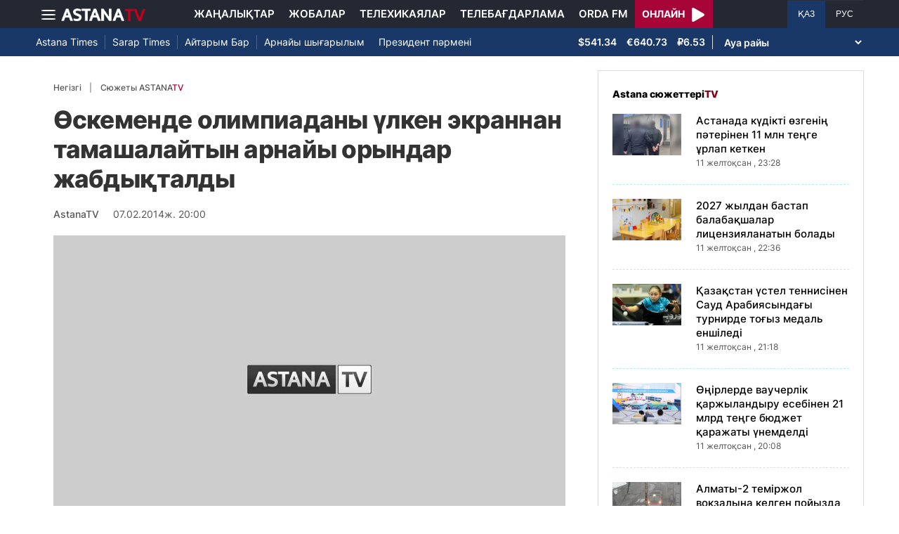

--- FILE ---
content_type: text/html; charset=UTF-8
request_url: https://astanatv.kz/kz/news/21969/
body_size: 11070
content:
<!DOCTYPE html>
<html lang="kk" class="no-js" >
<head >
    <meta charset="utf-8">
    <meta name="viewport" content="width=device-width, initial-scale=1, shrink-to-fit=no">
    <meta name="robots" content="follow, index, max-snippet:-1, max-video-preview:-1, max-image-preview:large" />
<meta property="og:type" content="website" />
<meta charset="UTF-8" />


    <title>Өскеменде олимпиаданы үлкен экраннан тамашалайтын арнайы орындар жабдықталды</title>
    <meta name="description" content="Сочиде өтіп жатқан ақ олимпиадада ел намысын қорғайтын спортшыларымыздықазақстандықтар барынша қолдап бағады. Мұның айқын дәлелін Өскемен халқыкөрсетіп отыр. Шахарда олимпиаданы үлкен экраннан тамашалайтын арнайы орындаржабдықталды. Осы жерде мыңдаған халық жиналып, бір мезетте жерлестерімізгежанкүйер бола алады.">
                <meta name="keywords" content="Қоғам"/>
        <meta name="news_keywords" content="Қоғам"/>
    
    <meta name="robots" content="follow, index, max-snippet:-1, max-video-preview:-1, max-image-preview:large"/>

    <meta property="og:site_name" content="«Астана» телеарнасы"/>
    <meta property="og:type" content="article">
    <meta property="og:title"
          content="Өскеменде олимпиаданы үлкен экраннан тамашалайтын арнайы орындар жабдықталды"/>
    <meta property="og:url" content="https://astanatv.kz/kz/news/21969/"/>
    <meta property="og:description"
          content="Сочиде өтіп жатқан ақ олимпиадада ел намысын қорғайтын спортшыларымыздықазақстандықтар барынша қолдап бағады. Мұның айқын дәлелін Өскемен халқыкөрсетіп отыр. Шахарда олимпиаданы үлкен экраннан тамашалайтын арнайы орындаржабдықталды. Осы жерде мыңдаған халық жиналып, бір мезетте жерлестерімізгежанкүйер бола алады."/>
    <meta property="og:locale" content="kk-KZ"/>
    <meta property="og:image"
          content="/build/static/noimg.jpg"/>
    <meta property="og:image:alt" content="Өскеменде олимпиаданы үлкен экраннан тамашалайтын арнайы орындар жабдықталды"/>
    <meta property="og:image:secure_url"
          content="/build/static/noimg.jpg"/>
    <meta property="og:image:width" content="1200"/>
    <meta property="og:image:height" content="600"/>
    <meta property="og:image:type" content="image/jpeg"/>
    <meta property="og:updated_time" content="2014-02-07T20:00:00+00:00"/>

            <meta property="article:tag" content="Қоғам"/>
    
    <meta property="article:section" content="Новости"/>
    <meta property="article:published_time" content="2014-02-07T20:00:00+00:00"/>
    <meta property="article:modified_time" content="2014-02-07T20:00:00+00:00"/>

    <meta property="twitter:image"
          content="/build/static/noimg.jpg"/>
    <meta property="twitter:card" content="summary_large_image"/>
    <meta property="twitter:title" content="Өскеменде олимпиаданы үлкен экраннан тамашалайтын арнайы орындар жабдықталды"/>
    <meta property="twitter:description"
          content="Сочиде өтіп жатқан ақ олимпиадада ел намысын қорғайтын спортшыларымыздықазақстандықтар барынша қолдап бағады. Мұның айқын дәлелін Өскемен халқыкөрсетіп отыр. Шахарда олимпиаданы үлкен экраннан тамашалайтын арнайы орындаржабдықталды. Осы жерде мыңдаған халық жиналып, бір мезетте жерлестерімізгежанкүйер бола алады."/>

    <meta name="_mg-domain-verification" content="aedf7e65945aa1dbdfde0761437f1148"/>

    <link rel="canonical" href="https://astanatv.kz/kz/news/21969/"/>

    

        <link href="https://astanatv.kz/kz/amp/news/21969/" rel="amphtml"/>

    <link rel="preconnect" href="https://fonts.googleapis.com">
    <link rel="preconnect" href="https://fonts.gstatic.com" crossorigin>

                <script type="application/ld+json">{"@context":"https:\/\/schema.org","@type":"WebSite","@id":"https:\/\/astanatv.kz\/#website","url":"https:\/\/astanatv.kz\/","name":"\u00ab\u0410\u0441\u0442\u0430\u043d\u0430\u00bb \u0442\u0435\u043b\u0435\u0430\u0440\u043d\u0430\u0441\u044b","potentialAction":{"@type":"SearchAction","target":"https:\/\/astanatv.kz\/kz\/search\/?search_text={search_term_string}","query-input":"required name=search_term_string"}}</script>
        <script type="application/ld+json">{"@context":"https:\/\/schema.org","@type":"Organization","@id":"https:\/\/astanatv.kz\/#organization","name":"\u00ab\u0410\u0441\u0442\u0430\u043d\u0430\u00bb \u0442\u0435\u043b\u0435\u0430\u0440\u043d\u0430\u0441\u044b","email":"astanatv@astv.kz","url":"https:\/\/astanatv.kz\/","sameAs":["https:\/\/www.facebook.com\/astanatv.kz","https:\/\/www.youtube.com\/channel\/UCW_q74Noz35H7H39aoY4Vog","https:\/\/www.youtube.com\/channel\/UC3Pfd0RWKrcxzonhvFI2RVg","https:\/\/www.youtube.com\/@astanatvshow","https:\/\/www.instagram.com\/astanatv.kz\/","https:\/\/www.instagram.com\/astana.series\/?theme=dark","https:\/\/twitter.com\/AstanaTV","https:\/\/t.me\/astana_arnasy","https:\/\/www.tiktok.com\/@astanaseries?lang=ru-RU","https:\/\/www.tiktok.com\/@astanatvt?lang=ru-RU","https:\/\/aitube.page.link\/wt2b"],"address":{"@type":"PostalAddress","streetAddress":"\u0443\u043b\u0438\u0446\u0430 \u0416\u0435\u043b\u0442\u043e\u043a\u0441\u0430\u043d, 51","addressLocality":"\u0433. \u0410\u0441\u0442\u0430\u043d\u0430","addressRegion":"\u0433. \u0410\u0441\u0442\u0430\u043d\u0430","postalCode":"010000","addressCountry":{"@type":"Country","name":"KZ"}},"contactPoint":{"@type":"ContactPoint","telephone":"+7 (7172) 39-37-58","contactType":"technical support"},"logo":{"@type":"ImageObject","url":"https:\/\/astanatv.kz\/build\/static\/default.png","width":1200,"height":180}}</script>
    

    <script type="application/ld+json">{"@context":"https:\/\/schema.org","@type":"NewsArticle","name":"\u04e8\u0441\u043a\u0435\u043c\u0435\u043d\u0434\u0435 \u043e\u043b\u0438\u043c\u043f\u0438\u0430\u0434\u0430\u043d\u044b \u04af\u043b\u043a\u0435\u043d \u044d\u043a\u0440\u0430\u043d\u043d\u0430\u043d \u0442\u0430\u043c\u0430\u0448\u0430\u043b\u0430\u0439\u0442\u044b\u043d \u0430\u0440\u043d\u0430\u0439\u044b \u043e\u0440\u044b\u043d\u0434\u0430\u0440 \u0436\u0430\u0431\u0434\u044b\u049b\u0442\u0430\u043b\u0434\u044b","headline":"\u04e8\u0441\u043a\u0435\u043c\u0435\u043d\u0434\u0435 \u043e\u043b\u0438\u043c\u043f\u0438\u0430\u0434\u0430\u043d\u044b \u04af\u043b\u043a\u0435\u043d \u044d\u043a\u0440\u0430\u043d\u043d\u0430\u043d \u0442\u0430\u043c\u0430\u0448\u0430\u043b\u0430\u0439\u0442\u044b\u043d \u0430\u0440\u043d\u0430\u0439\u044b \u043e\u0440\u044b\u043d\u0434\u0430\u0440 \u0436\u0430\u0431\u0434\u044b\u049b\u0442\u0430\u043b\u0434\u044b","description":"\u0421\u043e\u0447\u0438\u0434\u0435 \u04e9\u0442\u0456\u043f \u0436\u0430\u0442\u049b\u0430\u043d \u0430\u049b \u043e\u043b\u0438\u043c\u043f\u0438\u0430\u0434\u0430\u0434\u0430 \u0435\u043b \u043d\u0430\u043c\u044b\u0441\u044b\u043d \u049b\u043e\u0440\u0493\u0430\u0439\u0442\u044b\u043d \u0441\u043f\u043e\u0440\u0442\u0448\u044b\u043b\u0430\u0440\u044b\u043c\u044b\u0437\u0434\u044b\u049b\u0430\u0437\u0430\u049b\u0441\u0442\u0430\u043d\u0434\u044b\u049b\u0442\u0430\u0440 \u0431\u0430\u0440\u044b\u043d\u0448\u0430 \u049b\u043e\u043b\u0434\u0430\u043f \u0431\u0430\u0493\u0430\u0434\u044b. \u041c\u04b1\u043d\u044b\u04a3 \u0430\u0439\u049b\u044b\u043d \u0434\u04d9\u043b\u0435\u043b\u0456\u043d \u04e8\u0441\u043a\u0435\u043c\u0435\u043d \u0445\u0430\u043b\u049b\u044b\u043a\u04e9\u0440\u0441\u0435\u0442\u0456\u043f \u043e\u0442\u044b\u0440. \u0428\u0430\u0445\u0430\u0440\u0434\u0430 \u043e\u043b\u0438\u043c\u043f\u0438\u0430\u0434\u0430\u043d\u044b \u04af\u043b\u043a\u0435\u043d \u044d\u043a\u0440\u0430\u043d\u043d\u0430\u043d \u0442\u0430\u043c\u0430\u0448\u0430\u043b\u0430\u0439\u0442\u044b\u043d \u0430\u0440\u043d\u0430\u0439\u044b \u043e\u0440\u044b\u043d\u0434\u0430\u0440\u0436\u0430\u0431\u0434\u044b\u049b\u0442\u0430\u043b\u0434\u044b. \u041e\u0441\u044b \u0436\u0435\u0440\u0434\u0435 \u043c\u044b\u04a3\u0434\u0430\u0493\u0430\u043d \u0445\u0430\u043b\u044b\u049b \u0436\u0438\u043d\u0430\u043b\u044b\u043f, \u0431\u0456\u0440 \u043c\u0435\u0437\u0435\u0442\u0442\u0435 \u0436\u0435\u0440\u043b\u0435\u0441\u0442\u0435\u0440\u0456\u043c\u0456\u0437\u0433\u0435\u0436\u0430\u043d\u043a\u04af\u0439\u0435\u0440 \u0431\u043e\u043b\u0430 \u0430\u043b\u0430\u0434\u044b.","articleBody":"\u0421\u043e\u0447\u0438\u0434\u0435 \u04e9\u0442\u0456\u043f \u0436\u0430\u0442\u049b\u0430\u043d \u0430\u049b \u043e\u043b\u0438\u043c\u043f\u0438\u0430\u0434\u0430\u0434\u0430 \u0435\u043b \u043d\u0430\u043c\u044b\u0441\u044b\u043d \u049b\u043e\u0440\u0493\u0430\u0439\u0442\u044b\u043d \u0441\u043f\u043e\u0440\u0442\u0448\u044b\u043b\u0430\u0440\u044b\u043c\u044b\u0437\u0434\u044b\r\n\u049b\u0430\u0437\u0430\u049b\u0441\u0442\u0430\u043d\u0434\u044b\u049b\u0442\u0430\u0440 \u0431\u0430\u0440\u044b\u043d\u0448\u0430 \u049b\u043e\u043b\u0434\u0430\u043f \u0431\u0430\u0493\u0430\u0434\u044b. \u041c\u04b1\u043d\u044b\u04a3 \u0430\u0439\u049b\u044b\u043d \u0434\u04d9\u043b\u0435\u043b\u0456\u043d \u04e8\u0441\u043a\u0435\u043c\u0435\u043d \u0445\u0430\u043b\u049b\u044b\r\n\u043a\u04e9\u0440\u0441\u0435\u0442\u0456\u043f \u043e\u0442\u044b\u0440. \u0428\u0430\u0445\u0430\u0440\u0434\u0430 \u043e\u043b\u0438\u043c\u043f\u0438\u0430\u0434\u0430\u043d\u044b \u04af\u043b\u043a\u0435\u043d \u044d\u043a\u0440\u0430\u043d\u043d\u0430\u043d \u0442\u0430\u043c\u0430\u0448\u0430\u043b\u0430\u0439\u0442\u044b\u043d \u0430\u0440\u043d\u0430\u0439\u044b \u043e\u0440\u044b\u043d\u0434\u0430\u0440\r\n\u0436\u0430\u0431\u0434\u044b\u049b\u0442\u0430\u043b\u0434\u044b. \u041e\u0441\u044b \u0436\u0435\u0440\u0434\u0435 \u043c\u044b\u04a3\u0434\u0430\u0493\u0430\u043d \u0445\u0430\u043b\u044b\u049b \u0436\u0438\u043d\u0430\u043b\u044b\u043f, \u0431\u0456\u0440 \u043c\u0435\u0437\u0435\u0442\u0442\u0435 \u0436\u0435\u0440\u043b\u0435\u0441\u0442\u0435\u0440\u0456\u043c\u0456\u0437\u0433\u0435\r\n\u0436\u0430\u043d\u043a\u04af\u0439\u0435\u0440 \u0431\u043e\u043b\u0430 \u0430\u043b\u0430\u0434\u044b.\r\n\r\n\r\n\r\n\u041b\u043e\u043d\u0434\u043e\u043d \u043e\u043b\u0438\u043c\u043f\u0438\u0430\u0434\u0430\u0441\u044b\u043d \u043c\u044b\u04a3\u0434\u0430\u0493\u0430\u043d \u04e9\u0441\u043a\u0435\u043c\u0435\u043d\u0434\u0456\u043a\u0442\u0435\u0440 \u043c\u0435\u043d \u049b\u0430\u043b\u0430 \u049b\u043e\u043d\u0430\u049b\u0442\u0430\u0440\u044b \u043a\u04e9\u0448\u0435\u0434\u0435\r\n\u043e\u0440\u043d\u0430\u0442\u044b\u043b\u0493\u0430\u043d \u043c\u044b\u043d\u0430\u043d\u0434\u0430\u0439 \u043b\u0435\u0434 \u044d\u043a\u0440\u0430\u043d\u0434\u0430\u0440\u0434\u0430\u043d \u0442\u0430\u043c\u0430\u0448\u0430\u043b\u0430\u0493\u0430\u043d \u0431\u043e\u043b\u0430\u0442\u044b\u043d. \u041a\u04af\u043d\u043d\u0456\u04a3 \u0430\u044f\u0437 \u0431\u043e\u043b\u0443\u044b\u043d\u0430\r\n\u0431\u0430\u0439\u043b\u0430\u043d\u044b\u0441\u0442\u044b \u0421\u043e\u0447\u0438\u0434\u0435\u0433\u0456 \u0430\u049b \u043e\u043b\u0438\u043c\u043f\u0438\u0430\u0434\u0430\u043d\u044b \u0434\u0430\u043b\u0430\u0434\u0430 \u043a\u04e9\u0440\u0443 \u043c\u04af\u043c\u043a\u0456\u043d \u0431\u043e\u043b\u043c\u0430\u0434\u044b. \u0421\u043e\u043d\u0434\u044b\u049b\u0442\u0430\u043d \u049b\u0430\u043b\u0430\u0434\u0430\r\n\u0430\u0440\u043d\u0430\u0439\u044b \u043e\u043b\u0438\u043c\u043f\u0438\u0430\u0434\u0430\u043d\u044b \u043a\u04e9\u0440\u0443\u0433\u0435 \u043c\u04af\u043c\u043a\u0456\u043d\u0434\u0456\u043a \u0431\u0435\u0440\u0435\u0442\u0456\u043d \u0435\u043a\u0456 \u0436\u0430\u0431\u044b\u049b \u043e\u0440\u044b\u043d \u0434\u0430\u044f\u0440\u043b\u0430\u043d\u0443\u0434\u0430. \r\n\r\n\r\n\r\n\u0411\u04d9\u0439\u0433\u0435 \u0434\u0435\u0441\u0435 \u0456\u0448\u043a\u0435\u043d \u0430\u0441\u044b\u043d \u0436\u0435\u0440\u0433\u0435 \u049b\u043e\u044f\u0442\u044b\u043d \u049b\u0430\u0437\u0430\u049b \u0431\u04b1\u043b \u043a\u04af\u043d\u0434\u0435\u0440\u0456 \u0421\u043e\u0447\u0438\u0434\u0435 \u04e9\u0442\u0456\u043f \u0436\u0430\u0442\u049b\u0430\u043d\r\n\u0434\u04af\u0431\u0456\u0440\u043b\u0456 \u0434\u043e\u0434\u0430\u0493\u0430 \u043a\u04e9\u0437 \u0441\u0430\u043b\u044b\u043f, \u049b\u04b1\u043b\u0430\u049b \u0442\u04af\u0440\u0456\u043f \u043e\u0442\u044b\u0440. \u0425\u0430\u043b\u044b\u049b\u0442\u044b\u04a3 \u0442\u0456\u043b\u0435\u0433\u0456, \u043d\u0438\u0435\u0442\u0456 \u0431\u0456\u0440.\r\n\u0410\u043b\u0430\u043c\u0430\u043d\u0493\u0430 \u04af\u043a\u0456\u043b\u0435\u043f \u049b\u043e\u0441\u049b\u0430\u043d \u0441\u043f\u043e\u0440\u0442 \u0441\u0430\u04a3\u043b\u0430\u049b\u0442\u0430\u0440\u044b\u043c\u044b\u0437 \u0435\u043b\u0433\u0435 \u0430\u043b\u0442\u044b\u043d\u043d\u0430\u043d \u0430\u043b\u049b\u0430 \u0442\u0430\u0493\u044b\u043d\u044b\u043f, \u043a\u04af\u043c\u0456\u0441\u043f\u0435\u043d\r\n\u043a\u04af\u043f\u0442\u0435\u043b\u0456\u043f \u049b\u0430\u0439\u0442\u0441\u0430 \u0434\u0435\u0439\u0434\u0456. \u04e8\u0441\u043a\u0435\u043c\u0435\u043d\u0434\u0456\u043a\u0442\u0435\u0440 \u043e\u043b\u0438\u043c\u043f\u0438\u0430\u0434\u0430\u0448\u044b\u043b\u0430\u0440\u0493\u0430 \u049b\u043e\u043b\u0434\u0430\u0443 \u043a\u04e9\u0440\u0441\u0435\u0442\u0443 \u043c\u0430\u049b\u0441\u0430\u0442\u044b\u043d\u0434\u0430\r\n\u0430\u0440\u043d\u0430\u0439\u044b \u0436\u0430\u0431\u0434\u044b\u049b\u0442\u0430\u043b\u0493\u0430\u043d \u04af\u043b\u043a\u0435\u043d \u044d\u043a\u0440\u0430\u043d\u0434\u0430\u0440\u0434\u044b\u04a3 \u043c\u0430\u04a3\u044b\u043d\u0430 \u0436\u0438\u043d\u0430\u043b\u043c\u0430\u049b. \u049a\u0430\u043b\u0430\u0434\u0430 \u043e\u043d\u0434\u0430\u0439 \u043e\u0440\u044b\u043d\u0434\u0430\u0440\r\n\u0435\u043a\u0435\u0443. \u0416\u0435\u043a\u043f\u0435 \u0436\u0435\u043a \u0441\u0430\u0440\u0430\u0439\u044b \u043c\u0435\u043d, \u043c\u0435\u0442\u0430\u043b\u043b\u0443\u0440\u0433\u0442\u0435\u0440 \u043c\u04d9\u0434\u0435\u043d\u0438\u0435\u0442 \u0441\u0430\u0440\u0430\u0439\u044b\u043d\u0430 \u043a\u04af\u043d \u0441\u0430\u0439\u044b\u043d \u0431\u0435\u0441 \u043c\u044b\u04a3\r\n\u0436\u0430\u043d\u043a\u04af\u0439\u0435\u0440 \u0436\u0438\u044b\u043b\u044b\u043f, \u0441\u043f\u043e\u0440\u0442\u0448\u044b\u043b\u0430\u0440\u044b\u043c\u044b\u0437\u0493\u0430 \u0434\u0435\u043c \u0431\u0435\u0440\u043c\u0435\u043a. \r\n\r\n\r\n\r\n\u0420\u0443\u0441\u043b\u0430\u043d \u0421\u0435\u0439\u0456\u0442\u049b\u04b1\u0436\u0438\u043d\u043e\u0432, \u04e8\u0441\u043a\u0435\u043c\u0435\u043d \u049b\u0430\u043b\u0430\u043b\u044b\u049b \u0434\u0435\u043d\u0435 \u0448\u044b\u043d\u044b\u049b\u0442\u044b\u0440\u0443 \u0436\u04d9\u043d\u0435 \u0441\u043f\u043e\u0440\u0442 \u0431\u04e9\u043b\u0456\u043c\u0456\u043d\u0456\u04a3\r\n\u0431\u0430\u0441\u0448\u044b\u0441\u044b:\r\n\r\n\r\n\r\n\u0411\u0456\u0437\u0026nbsp;\u0448\u0430\u043c\u0430\u043c\u0435\u043d \u0431\u0456\u0440 \u043d\u044b\u0441\u0430\u043d\u0434\u0430 \u0435\u043a\u0456 \u0436\u0430\u0440\u044b\u043c \u043c\u044b\u04a3 \u043a\u04e9\u0440\u0435\u0440\u043c\u0435\u043d \u0431\u043e\u043b\u0430\u0434\u044b \u0434\u0435\u043f \u0431\u043e\u043b\u0436\u0430\u043f \u043e\u0442\u044b\u0440\u043c\u044b\u0437.\r\n\u0416\u0430\u043d\u043a\u04af\u0439\u0435\u0440\u043b\u0435\u0440\u0433\u0435 \u049b\u044b\u0437\u043c\u0435\u0442 \u043a\u04e9\u0440\u0441\u0435\u0442\u0443 \u04af\u0448\u0456\u043d \u0430\u0441\u0445\u0430\u043d\u0430 \u0434\u0430 \u04d9\u0437\u0456\u0440\u043b\u0435\u043f \u049b\u043e\u0439\u0434\u044b\u049b. \u042d\u043a\u0440\u0430\u043d\u0434\u0430\u0440\u0434\u044b\r\n\u043e\u0440\u043d\u0430\u0442\u0442\u044b\u049b. \u041a\u04e9\u043f\u0448\u0456\u043b\u0456\u043a\u043f\u0435\u043d \u0443\u043b\u0430\u043f-\u0448\u0443\u043b\u0430\u043f \u0436\u0430\u043d\u043a\u04af\u0439\u0435\u0440 \u0431\u043e\u043b\u0493\u0430\u043d \u0436\u0430\u049b\u0441\u044b \u0493\u043e\u0439. \r\n\r\n\r\n\r\n\u0421\u043f\u043e\u0440\u0442\u0441\u04af\u0439\u0435\u0440 \u049b\u0430\u0443\u044b\u043c \u0434\u0430 \u049b\u0430\u0440\u0430\u043f \u049b\u0430\u043b\u0493\u0430\u043d \u0436\u043e\u049b. \u0421\u043e\u0447\u0438 \u043e\u043b\u0438\u043c\u043f\u0438\u0430\u0434\u0430\u0441\u044b\u043d\u044b\u04a3 \u043d\u044b\u0448\u0430\u043d\u0434\u0430\u0440\u044b\r\n\u04e8\u0441\u043a\u0435\u043c\u0435\u043d\u0433\u0435 \u0436\u0435\u0442\u0435 \u049b\u043e\u0439\u043c\u0430\u0493\u0430\u043d. \u04d8\u0439\u0442\u0441\u0435 \u0434\u0435 \u0436\u0430\u043d\u043a\u04af\u0439\u0435\u0440\u043b\u0435\u0440\u0026nbsp;\u049a\u0430\u0437\u0430\u049b\u0441\u0442\u0430\u043d\u043d\u044b\u04a3 \u0442\u0443\u044b\u043d \u049b\u043e\u043b\u0434\u0430\u0440\u044b\u043d\u0430 \u0430\u043b\u044b\u043f, \u0441\u043f\u043e\u0440\u0442\u0448\u044b\u043b\u0430\u0440\u0493\u0430 \u049b\u043e\u043b\u0434\u0430\u0443 \u043a\u04e9\u0440\u0441\u0435\u0442\u0443\u0433\u0435 \u0441\u0430\u049b\u0430\u0434\u0430\u0439\r\n\u0441\u0430\u0439.\r\n\r\n\r\n\r\n\u04d8\u0440\u0438\u043d\u0435, \u0431\u0456\u0437\u0434\u0456\u04a3 \u0445\u043e\u043a\u043a\u0435\u0439\u0448\u0456\u043b\u0435\u0440\u0456\u043c\u0456\u0437\u0434\u0456\u04a3 \u043e\u043b\u0438\u043c\u043f\u0438\u0430\u0434\u0430 \u043e\u0439\u044b\u043d\u0434\u0430\u0440\u044b\u043d\u0430 \u0436\u043e\u043b\u0434\u0430\u043c\u0430 \u0430\u043b\u043c\u0430\u0493\u0430\u043d\u0434\u0430\u0440\u044b\r\n\u04e9\u043a\u0456\u043d\u0456\u0448\u0442\u0456. \u0414\u0435\u0433\u0435\u043d\u043c\u0435\u043d \u049b\u0430\u043b\u0493\u0430\u043d \u0441\u043f\u043e\u0440\u0442\u0448\u044b\u043b\u0430\u0440\u044b\u043c\u044b\u0437\u0493\u0430 \u0442\u0435\u043a \u0436\u0435\u04a3\u0456\u0441 \u0442\u0456\u043b\u0435\u0439\u043c\u0456\u0437.\r\n\r\n\u041c\u0430\u0493\u0430\u043d \u0410\u043b\u0435\u043a\u0441\u0435\u0439 \u041f\u043e\u043b\u0442\u0430\u0440\u0430\u043d\u0438\u043d \u043c\u044b\u043d\u0430 \u0441\u0443\u0440\u0435\u0442\u0456\u043d\u0435 \u049b\u043e\u043b \u049b\u043e\u0439\u044b\u043f \u0431\u0435\u0440\u0433\u0435\u043d \u0431\u043e\u043b\u0430\u0442\u044b\u043d. \u041c\u0435\u043d \u043e\u043d\u044b\u04a3\r\n\u0436\u0430\u043d\u043a\u04af\u0439\u0435\u0440\u0456\u043c\u0456\u043d. \u041b\u0435\u0448\u0430\u0493\u0430 \u0442\u0435\u043a \u0436\u0435\u04a3\u0456\u0441 \u0442\u0456\u043b\u0435\u0439\u043c\u0456\u043d. \r\n\r\n\u0421\u043f\u043e\u0440\u0442\u0448\u044b\u043b\u0430\u0440\u044b\u043c\u044b\u0437 \u0435\u043b\u0433\u0435 \u0442\u0435\u043a \u0430\u043b\u0442\u044b\u043d\u043c\u0435\u043d \u043e\u0440\u0430\u043b\u0441\u044b\u043d. \u049a\u0430\u0437\u0430\u049b\u0441\u0442\u0430\u043d\u043d\u044b\u04a3 \u043c\u04d9\u0440\u0442\u0435\u0431\u0435\u0441\u0456\u043d\r\n\u0430\u0440\u0442\u0442\u044b\u0440\u0441\u044b\u043d. \r\n\r\n\r\n\r\n\u0421\u043f\u043e\u0440\u0442\u0448\u044b\u043b\u0430\u0440\u044b\u043c\u044b\u0437\u0493\u0430 \u0431\u0456\u0437\u0434\u0435 \u0436\u0435\u04a3\u0456\u0441 \u0442\u0456\u043b\u0435\u0439\u043c\u0456\u0437. \u0410\u0439\u0442\u0430 \u043a\u0435\u0442\u0435\u0439\u0456\u043a \u041e\u043b\u0438\u043c\u043f\u0438\u0430\u0434\u0430 \u043e\u0439\u044b\u043d\u0434\u0430\u0440\u044b\u043d\u044b\u04a3\r\n\u0440\u0435\u0441\u043c\u0438 \u0430\u0448\u044b\u043b\u0443\u044b \u0431\u04af\u0433\u0456\u043d \u0431\u043e\u043b\u0493\u0430\u043d\u044b\u043c\u0435\u043d, \u0436\u0430\u0440\u044b\u0441\u0442\u0430\u0440 \u043a\u04af\u043d\u0456 \u043a\u0435\u0448\u0435 \u0431\u0430\u0441\u0442\u0430\u043b\u044b\u043f \u043a\u0435\u0442\u0442\u0456. \r\n\r\n\r\n\r\n\u049a\u0430\u043d\u0430\u0442 \u041e\u0420\u0410\u041b\u0411\u0415\u041a\u0026nbsp;\r\n\r\n\r\n\r\n\r\n\r\n\u0026nbsp;\r\n","dateCreated":"2014-02-07T20:00:00+00:00","datePublished":"2014-02-07T20:00:00+00:00","dateModified":"2014-02-07T20:00:00+00:00","articleSection":"\u0416\u0430\u04a3\u0430\u043b\u044b\u049b\u0442\u0430\u0440","publisher":{"@type":"Organization","name":"\u00ab\u0410\u0441\u0442\u0430\u043d\u0430\u00bb \u0442\u0435\u043b\u0435\u0430\u0440\u043d\u0430\u0441\u044b","url":"\/","address":{"@type":"PostalAddress","streetAddress":"\u0443\u043b\u0438\u0446\u0430 \u0416\u0435\u043b\u0442\u043e\u043a\u0441\u0430\u043d, 51","addressLocality":"\u0433. \u0410\u0441\u0442\u0430\u043d\u0430","addressRegion":"\u0433. \u0410\u0441\u0442\u0430\u043d\u0430","postalCode":"010000","addressCountry":{"@type":"Country","name":"KZ"}},"contactPoint":{"@type":"ContactPoint","telephone":"+7 (7172) 39-37-58","contactType":"technical support"},"logo":{"@type":"ImageObject","url":"https:\/\/astanatv.kz\/build\/static\/default.png","width":1200,"height":180},"sameAs":["https:\/\/www.facebook.com\/astanatv.kz","https:\/\/www.youtube.com\/channel\/UCW_q74Noz35H7H39aoY4Vog","https:\/\/www.youtube.com\/channel\/UC3Pfd0RWKrcxzonhvFI2RVg","https:\/\/www.youtube.com\/@astanatvshow","https:\/\/www.instagram.com\/astanatv.kz\/","https:\/\/www.instagram.com\/astana.series\/?theme=dark","https:\/\/twitter.com\/AstanaTV","https:\/\/t.me\/astana_arnasy","https:\/\/www.tiktok.com\/@astanaseries?lang=ru-RU","https:\/\/www.tiktok.com\/@astanatvt?lang=ru-RU","https:\/\/aitube.page.link\/wt2b"]},"url":"https:\/\/astanatv.kz\/kz\/news\/21969\/","mainEntityOfPage":{"@type":"WebPage","@id":"https:\/\/astanatv.kz\/kz\/news\/21969\/","name":"\u04e8\u0441\u043a\u0435\u043c\u0435\u043d\u0434\u0435 \u043e\u043b\u0438\u043c\u043f\u0438\u0430\u0434\u0430\u043d\u044b \u04af\u043b\u043a\u0435\u043d \u044d\u043a\u0440\u0430\u043d\u043d\u0430\u043d \u0442\u0430\u043c\u0430\u0448\u0430\u043b\u0430\u0439\u0442\u044b\u043d \u0430\u0440\u043d\u0430\u0439\u044b \u043e\u0440\u044b\u043d\u0434\u0430\u0440 \u0436\u0430\u0431\u0434\u044b\u049b\u0442\u0430\u043b\u0434\u044b"},"author":{"@type":"Person","name":"\u0420\u0435\u0434\u0430\u043a\u0446\u0438\u044f","url":"\/"}}</script>
    <script type="application/ld+json">{"@context":"https:\/\/schema.org","@type":"BreadcrumbList","itemListElement":[{"@type":"ListItem","position":1,"item":{"@id":"https:\/\/astanatv.kz\/kz\/","url":"https:\/\/astanatv.kz\/kz\/","name":"\u00ab\u0410\u0441\u0442\u0430\u043d\u0430\u00bb \u0442\u0435\u043b\u0435\u0430\u0440\u043d\u0430\u0441\u044b"}},{"@type":"ListItem","position":2,"item":{"@id":"https:\/\/astanatv.kz\/kz\/news\/","url":"https:\/\/astanatv.kz\/kz\/news\/","name":"\u0421\u043e\u04a3\u0493\u044b \u0436\u0430\u04a3\u0430\u043b\u044b\u049b\u0442\u0430\u0440"}},{"@type":"ListItem","position":3,"item":{"@id":"https:\/\/astanatv.kz\/kz\/news\/21969\/","url":"https:\/\/astanatv.kz\/kz\/news\/21969\/","name":"\u04e8\u0441\u043a\u0435\u043c\u0435\u043d\u0434\u0435 \u043e\u043b\u0438\u043c\u043f\u0438\u0430\u0434\u0430\u043d\u044b \u04af\u043b\u043a\u0435\u043d \u044d\u043a\u0440\u0430\u043d\u043d\u0430\u043d \u0442\u0430\u043c\u0430\u0448\u0430\u043b\u0430\u0439\u0442\u044b\u043d \u0430\u0440\u043d\u0430\u0439\u044b \u043e\u0440\u044b\u043d\u0434\u0430\u0440 \u0436\u0430\u0431\u0434\u044b\u049b\u0442\u0430\u043b\u0434\u044b"}}]}</script>
    
        <link rel="stylesheet" href="/build/news-view.19765b85.css">

            <link rel="stylesheet" href="/build/app.b63f0b43.css">
    

    <link href="/custom.css?1755861068" type="text/css" rel="stylesheet"/>
    <link rel="shortcut icon" href="/favicon.ico">
<link rel="icon" sizes="16x16" type="image/png" href="/build/favicons/favicon-16x16.png">
<link rel="icon" sizes="32x32" type="image/png" href="/build/favicons/favicon-32x32.png">
<link rel="icon" sizes="96x96" type="image/png" href="/build/favicons/favicon-96x96.png">

<link rel="icon" type="image/png" sizes="36x36" href="/build/favicons/android-icon-36x36.png">
<link rel="icon" type="image/png" sizes="48x48" href="/build/favicons/android-icon-48x48.png">
<link rel="icon" type="image/png" sizes="72x72" href="/build/favicons/android-icon-72x72.png">
<link rel="icon" type="image/png" sizes="96x96" href="/build/favicons/android-icon-96x96.png">
<link rel="icon" type="image/png" sizes="144x144" href="/build/favicons/android-icon-144x144.png">
<link rel="icon" type="image/png" sizes="192x192" href="/build/favicons/android-icon-192x192.png">

<link rel="apple-touch-icon" href="/build/favicons/apple-icon.png">
<link rel="apple-touch-icon" sizes="57x57" href="/build/favicons/apple-icon-57x57.png">
<link rel="apple-touch-icon" sizes="60x60" href="/build/favicons/apple-icon-60x60.png">
<link rel="apple-touch-icon" sizes="72x72" href="/build/favicons/apple-icon-72x72.png">
<link rel="apple-touch-icon" sizes="76x76" href="/build/favicons/apple-icon-76x76.png">
<link rel="apple-touch-icon" sizes="114x114" href="/build/favicons/apple-icon-114x114.png">
<link rel="apple-touch-icon" sizes="120x120" href="/build/favicons/apple-icon-120x120.png">
<link rel="apple-touch-icon" sizes="144x144" href="/build/favicons/apple-icon-144x144.png">
<link rel="apple-touch-icon" sizes="152x152" href="/build/favicons/apple-icon-152x152.png">
<link rel="apple-touch-icon" sizes="180x180" href="/build/favicons/apple-icon-180x180.png">
<link rel="apple-touch-icon" href="/build/favicons/apple-icon-precomposed.png">

<meta name="msapplication-TileImage" content="/build/favicons/ms-icon-70x70.png">
<meta name="msapplication-TileImage" content="/build/favicons/ms-icon-144x144.png">
<meta name="msapplication-TileImage" content="/build/favicons/ms-icon-150x150.png">
<meta name="msapplication-TileImage" content="/build/favicons/ms-icon-310x310.png">

<link rel="manifest" href="/build/favicons/manifest.json">
<meta name="msapplication-TileColor" content="#ffffff">
<meta name="theme-color" content="#ffffff">

            <!-- Google tag (gtag.js) -->
        <script async src="https://www.googletagmanager.com/gtag/js?id=G-87711N2DNR"></script>
        <script>
            window.dataLayer = window.dataLayer || [];
            function gtag(){dataLayer.push(arguments);}
            gtag('js', new Date());

            gtag('config', 'G-87711N2DNR');
        </script>

        <!-- Yandex.Metrika counter -->
        <script type="text/javascript" >
            (function(m,e,t,r,i,k,a){m[i]=m[i]||function(){(m[i].a=m[i].a||[]).push(arguments)};
                m[i].l=1*new Date();
                for (var j = 0; j < document.scripts.length; j++) {if (document.scripts[j].src === r) { return; }}
                k=e.createElement(t),a=e.getElementsByTagName(t)[0],k.async=1,k.src=r,a.parentNode.insertBefore(k,a)})
            (window, document, "script", "https://mc.yandex.ru/metrika/tag.js", "ym");

            ym(52340530, "init", {
                clickmap:true,
                trackLinks:true,
                accurateTrackBounce:true
            });
        </script>
        <noscript><div><img src="https://mc.yandex.ru/watch/52340530" style="position:absolute; left:-9999px;" alt="" /></div></noscript>
        <!-- /Yandex.Metrika counter -->
        <script charset="UTF-8" src="//web.webpushs.com/js/push/233b2eb5c2931d32c61cb9645acba7da_1.js" defer></script>
</head>
<body>
<header class="header sticky-xl-top">
    <div class="section">
        <div class="section section--first">
            <div class="container">
                <div class="row d-flex justify-content-between">
                    <div class="col-2 d-flex  align-items-center">
                        <a class="menu-bars d-block"
                           onclick="document.getElementById('offCanvasLeftOverlap').classList.add('is-open');document.getElementById('js-off-canvas-overlay').classList.add('is-visible');"><i><span></span><span></span><span></span></i></a>

                        <a href="/kz/" class="d-block">
                            <img src="/build/static/astanatv-logo.png"
                                 width="120"
                                 height="18"
                                 alt="logo"
                            ></a>
                    </div>
                                            <div class="col-8 menu d-flex justify-content-center align-items-center">
                            <a href="/kz/news/" class="menu__item xl-p-10">Жаңалықтар</a>
                            <a href="/kz/projects"
                               class="menu__item xl-p-10">Жобалар</a>
                            <a href="/kz/serials/"
                               class="menu__item xl-p-10">Телехикаялар</a>
                            <a href="/kz/program/"
                               class="menu__item xl-p-10">Телебағдарлама</a>
                            <a href="https://orda.fm/" target="_blank" class="menu__item xl-p-10">Orda FM</a>
                            <a class="header-live-link" href="/kz/live">
                                <div class="live-btn">
                                    <span class="live-text">Онлайн</span>
                                    <span class="live-icon">
                            <svg class="play-live-img" xmlns="http://www.w3.org/2000/svg" width="18px"
                                 viewBox="0 0 448 512"><path
                                    d="M424.4 214.7L72.4 6.6C43.8-10.3 0 6.1 0 47.9V464c0 37.5 40.7 60.1 72.4 41.3l352-208c31.4-18.5 31.5-64.1 0-82.6z"/></svg>
                        </span>
                                </div>
                            </a>
                        </div>
                    
                    <div class="col-2 languages d-flex justify-content-end align-items-center">
                        <a href="/kz/"
                           class="languages__item languages__item--active ">ҚАЗ</a>
                        <a href="/ru/"
                           class="languages__item ">РУС</a>
                    </div>
                </div>
            </div>
        </div>

                    <div class="section section--second">
                <div class="container">
                    <div class="d-flex justify-content-between">
                        <div class="col-0 secondary-menu d-flex align-items-center">
                            <a href="/kz/projects/1/"
                               class="secondary-menu__item secondary-menu__item--border">Astana Times</a>
                            <a href="/kz/projects/169/"
                               class="secondary-menu__item secondary-menu__item--border">Sarap Times</a>
                            <a href="/kz/projects/71/"
                               class="secondary-menu__item secondary-menu__item--border">Айтарым Бар</a>
                                                        <a href="/kz/projects/55/"
                               class="secondary-menu__item ">Арнайы шығарылым</a>
                            <a href="/kz/projects/189/" class="secondary-menu__item ">Президент
                                пәрмені</a>
                                                    </div>
                        <div class="col-0 d-flex d-flex  align-items-center justify-content-end">
                                <div class="currency" >
                    <span class="currency__item"  title="курс НБРК на 19.09.2025">$541.34</span>                                                        <span class="currency__item"  title="курс НБРК на 19.09.2025">€640.73</span>                                                        <span class="currency__item"  title="курс НБРК на 19.09.2025">₽6.53</span>            </div>

                                <div class="weather">
        <select class="weather__select">
            <option selected>Ауа райы</option>
                            <option>Астана 11.4°</option>
                                        <option>Алматы 14.4°</option>
                                        <option>Шымкент 14.7°</option>
                                        <option>Актау 19.3°</option>
            
                            <option>Актобе 13.1°</option>
                                        <option>Атырау 19.4°</option>
                                        <option>Жезказган 12.6°</option>
                                        <option>Кокшетау 10.5°</option>
                                        <option>Караганды 10°</option>
                                        <option>Костанай 13.1°</option>
                                        <option>Кызылорда 12.9°</option>
                                        <option>Уральск 16°</option>
                                        <option>Усть-Каменогорск 10.2°</option>
                                        <option>Павлодар 12.9°</option>
                                        <option>Петропавловск 12.3°</option>
                                        <option>Семей 8.2°</option>
                                        <option>Талдыкорган 12.2°</option>
                                        <option>Тараз 14.9°</option>
                                        <option>Туркестан 14.9°</option>
                    </select>
    </div>

                        </div>
                    </div>
                </div>
            </div>
            </div>
</header>
<div class="off-canvas position-left" id="offCanvasLeftOverlap">
    <div class="d-flex justify-content-between align-items-center xs-mt-20">
        <div>
            <a href="/" class="sideLogo">
                <img class="" width="145" height="20"
                     src="/build/static/astanatv-logo.png" alt="logo"></a>
        </div>
        <div class="close-button text-center"
             onclick="document.getElementById('offCanvasLeftOverlap').classList.remove('is-open');document.getElementById('js-off-canvas-overlay').classList.remove('is-visible');"
        >
            <span>×</span>
        </div>
    </div>

    <ul class="side-menu side-menu xs-mt-40 xs-pl-0 xs-pl-0">
        <li class="menu-link">
            <a href="/kz/news/" class="nav-link xl-ml-20">Жаңалықтар</a>
        </li>
                    <li class="menu-link">
                <a href="https://astanatv.kz/ru/tag/%D0%A5%D0%B0%D0%BB%D1%8B%D2%9B%D0%B0%D1%80%D0%B0%D0%BB%D1%8B%D2%9B%20%D0%B6%D0%B0%D2%A3%D0%B0%D0%BB%D1%8B%D2%9B%D1%82%D0%B0%D1%80/" class="nav-link xl-ml-20">Халықаралық жаңалықтар</a>
            </li>
                <li class="menu-link">
            <a href="/kz/projects" class="nav-link xl-ml-20">Жобалар</a>
        </li>
        <li class="menu-link">
            <a href="/kz/serials/" class="nav-link xl-ml-20">Телехикаялар</a>
        </li>
        <li class="menu-link">
            <a href="/kz/live" class="nav-link xl-ml-20">Қазір эфирде</a>
        </li>
        <li class="menu-link">
            <a href="/kz/program/" class="nav-link xl-ml-20">Телебағдарлама</a>
        </li>
        <li class="menu-link">
            <a href="https://orda.fm/" class="nav-link xl-ml-20">Orda FM</a>
        </li>
        <li class="menu-link">
            <a href="/kz/contacts" class="nav-link xl-ml-20">Байланыс</a>
        </li>
    </ul>
</div>
<div class="js-off-canvas-overlay is-overlay-fixed" id="js-off-canvas-overlay" onclick="document.getElementById('offCanvasLeftOverlap').classList.remove('is-open');document.getElementById('js-off-canvas-overlay').classList.remove('is-visible');"></div>


    
    <div class="container">
        <div class="row news">
            <div class="col-xl-8">
                <div class="news-view__wrapper xl-p-25 xl-pt-20 xl-mb-20"
     data-url="/kz/news/21969/"
     data-title="Өскеменде олимпиаданы үлкен экраннан тамашалайтын арнайы орындар жабдықталды"
     data-id="21969"
>
    <nav aria-label="breadcrumb">
        <ol class="breadcrumb">
            <li class="breadcrumb-item"><a href="/">Негізгі</a></li>
            <li class="breadcrumb-item active" aria-current="page">
                <a href="/kz/news/" class="active text-uppercase">
                    Сюжеты ASTANA<span class="red">TV</span>
                </a>
            </li>
        </ol>
    </nav>

    <h1 class="news__title xl-mb-20 xs-mb-20">Өскеменде олимпиаданы үлкен экраннан тамашалайтын арнайы орындар жабдықталды</h1>

    <div class="news-info d-flex align-items-center xl-mb-20">
        <div class="news-author xl-mr-10">
                            <span class="news-author__username xs-mr-10">AstanaTV</span>
                    </div>
        <div class="news__date">
            07.02.2014ж. 20:00
        </div>
    </div>
    <div class="news-img-div">
                    <img data-src="/build/static/noimg.jpg"
                 src="/build/static/noimg.jpg"
                 alt="Өскеменде олимпиаданы үлкен экраннан тамашалайтын арнайы орындар жабдықталды" fetchpriority="high"
                 class="news__image lazy"
            />
            </div>
                                                                                                    
    <div class="news-full-text">
        <p style="text-align:
justify;">Сочиде өтіп жатқан ақ олимпиадада ел намысын қорғайтын спортшыларымызды
қазақстандықтар барынша қолдап бағады. Мұның айқын дәлелін Өскемен халқы
көрсетіп отыр. Шахарда олимпиаданы үлкен экраннан тамашалайтын арнайы орындар
жабдықталды. Осы жерде мыңдаған халық жиналып, бір мезетте жерлестерімізге
жанкүйер бола алады.</p>

<p style="text-align:
justify;">

<br>Лондон олимпиадасын мыңдаған өскемендіктер мен қала қонақтары көшеде
орнатылған мынандай лед экрандардан тамашалаған болатын. Күннің аяз болуына
байланысты Сочидегі ақ олимпиаданы далада көру мүмкін болмады. Сондықтан қалада
арнайы олимпиаданы көруге мүмкіндік беретін екі жабық орын даярлануда. </p>

<p style="text-align:
justify;">

<br>Бәйге десе ішкен асын жерге қоятын қазақ бұл күндері Сочиде өтіп жатқан
дүбірлі додаға көз салып, құлақ түріп отыр. Халықтың тілегі, ниеті бір.
Аламанға үкілеп қосқан спорт саңлақтарымыз елге алтыннан алқа тағынып, күміспен
күптеліп қайтса дейді. Өскемендіктер олимпиадашыларға қолдау көрсету мақсатында
арнайы жабдықталған үлкен экрандардың маңына жиналмақ. Қалада ондай орындар
екеу. Жекпе жек сарайы мен, металлургтер мәдениет сарайына күн сайын бес мың
жанкүйер жиылып, спортшыларымызға дем бермек. </p>

<p style="text-align:
justify;">

<br><b>Руслан Сейітқұжинов, Өскемен қалалық дене шынықтыру және спорт бөлімінің
басшысы:</b></p>

<p style="text-align:
justify;">

<br><i>Біз&nbsp;шамамен бір нысанда екі жарым мың көрермен болады деп болжап отырмыз.
Жанкүйерлерге қызмет көрсету үшін асхана да әзірлеп қойдық. Экрандарды
орнаттық. Көпшілікпен улап-шулап жанкүйер болған жақсы ғой. </i></p>

<p style="text-align:
justify;">

<br>Спортсүйер қауым да қарап қалған жоқ. Сочи олимпиадасының нышандары
Өскеменге жете қоймаған. Әйтсе де жанкүйерлер&nbsp;Қазақстанның туын қолдарына алып, спортшыларға қолдау көрсетуге сақадай
сай.</p>

<p style="text-align:
justify;">

<br><i>Әрине, біздің хоккейшілеріміздің олимпиада ойындарына жолдама алмағандары
өкінішті. Дегенмен қалған спортшыларымызға тек жеңіс тілейміз.</i></p>

<p style="text-align:
justify;"><i>Маған Алексей Полтаранин мына суретіне қол қойып берген болатын. Мен оның
жанкүйерімін. Лешаға тек жеңіс тілеймін. </i></p>

<p style="text-align:
justify;"><i>Спортшыларымыз елге тек алтынмен оралсын. Қазақстанның мәртебесін
арттырсын. </i></p>

<p style="text-align:
justify;">

<br>Спортшыларымызға бізде жеңіс тілейміз. Айта кетейік Олимпиада ойындарының
ресми ашылуы бүгін болғанымен, жарыстар күні кеше басталып кетті. </p>

<p><span style=" text-align: justify;">

<br>Қанат ОРАЛБЕК<span id="pastemarkerend">&nbsp;

<br>

<br></span></span><iframe width="420" height="315" src="//www.youtube.com/embed/4hiWKJDEWcg" frameborder="0" allowfullscreen=""></iframe>

<br>&nbsp;</p>


        
                    <div class="tags-block xl-pt-20 xl-pb-20">
                <ul class="tags-list ">
                                            <li class="tags-item">
                            <a class="tags-link"
                               href="/kz/tag/k-ogam/">Қоғам</a>
                        </li>
                                    </ul>
            </div>
        
        <div class="partner-div">
            <script src="https://smi24.kz/js/widget.js?id=8b1ab13db2cba3fc152a" async></script>
            <div data-smi-widget-id="87"></div>
        </div>


        <div class="next-prev-news xl-mb-40">
            <div class="row">
                <div class="col-xl-6">
                        <h3 class="next-prev-news__heading">Алдыңғы жаңалық</h3>

    <div class="news">
        <a href="/kz/news/21968/"
           class="news__link">Елімізде обыр дертіне жыл сайын 30 мыңдай адам шалдығады</a>
    </div>
                </div>
                <div class="col-xl-6">
                        <h3 class="next-prev-news__heading text-right">Келесі жаңалық</h3>

    <div class="news text-right">
        <a href="/kz/news/21970/"
           class="news__link">Боливияда су тасқынынан 44 адам опат болды</a>
    </div>
                </div>
            </div>
        </div>
    </div>
</div>

                <div id="js-next-materials" style="display:none;" data-urls="[&quot;\/kz\/news\/158127\/?infinity=1&quot;,&quot;\/kz\/news\/158141\/?infinity=1&quot;,&quot;\/kz\/news\/158189\/?infinity=1&quot;,&quot;\/kz\/news\/158161\/?infinity=1&quot;,&quot;\/kz\/news\/158142\/?infinity=1&quot;]"></div>
<div class="next-materials"></div>

            </div>
                            <div class="col-xl-4">
                
                <div class="press-section xl-mb-20">
    <h2 class="press-section__title text-uppercase xl-mt-15 xl-mb-20 xs-mt-20 xs-mb-20">
        Astana сюжеттері<span class="red">TV</span>
    </h2>

            <div class="news-wrapper news-wrapper--border">
            <div class="row news">
                <div class="col-xl-4">
                    <a href="/kz/news/158216/">
                        <img src="/build/static/default-image.jpg"
                             data-src="https://astanatv.kz/cache/imagine/285x170/uploads/article/2025/12/11/693abe2ddad03604585079.webp"
                             alt="Астанада күдікті өзгенің пәтерінен 11 млн теңге ұрлап кеткен"
                             width="155"
                             class="news__image lazy">
                    </a>
                </div>
                <div class="col-xl-8">
                    <a href="/kz/news/158216/"
                       class="news__link">Астанада күдікті өзгенің пәтерінен 11 млн теңге ұрлап кеткен</a>
                    <div class="news__date">
                        11 желтоқсан
                        , 23:28
                    </div>
                </div>
            </div>
        </div>
            <div class="news-wrapper news-wrapper--border">
            <div class="row news">
                <div class="col-xl-4">
                    <a href="/kz/news/158215/">
                        <img src="/build/static/default-image.jpg"
                             data-src="https://astanatv.kz/cache/imagine/285x170/uploads/article/2025/12/11/693abd55929fe523052210.webp"
                             alt="2027 жылдан бастап балабақшалар лицензияланатын болады"
                             width="155"
                             class="news__image lazy">
                    </a>
                </div>
                <div class="col-xl-8">
                    <a href="/kz/news/158215/"
                       class="news__link">2027 жылдан бастап балабақшалар лицензияланатын болады</a>
                    <div class="news__date">
                        11 желтоқсан
                        , 22:36
                    </div>
                </div>
            </div>
        </div>
            <div class="news-wrapper news-wrapper--border">
            <div class="row news">
                <div class="col-xl-4">
                    <a href="/kz/news/158212/">
                        <img src="/build/static/default-image.jpg"
                             data-src="https://astanatv.kz/cache/imagine/285x170/uploads/article/2025/12/11/693abb6871ba0623951903.webp"
                             alt="Қазақстан үстел теннисінен Сауд Арабиясындағы турнирде тоғыз медаль еншіледі"
                             width="155"
                             class="news__image lazy">
                    </a>
                </div>
                <div class="col-xl-8">
                    <a href="/kz/news/158212/"
                       class="news__link">Қазақстан үстел теннисінен Сауд Арабиясындағы турнирде тоғыз медаль еншіледі</a>
                    <div class="news__date">
                        11 желтоқсан
                        , 21:18
                    </div>
                </div>
            </div>
        </div>
            <div class="news-wrapper news-wrapper--border">
            <div class="row news">
                <div class="col-xl-4">
                    <a href="/kz/news/158209/">
                        <img src="/build/static/default-image.jpg"
                             data-src="https://astanatv.kz/cache/imagine/285x170/uploads/article/2025/12/11/693ab91f564ad325874815.jpeg"
                             alt="Өңірлерде ваучерлік қаржыландыру есебінен 21 млрд теңге бюджет қаражаты үнемделді"
                             width="155"
                             class="news__image lazy">
                    </a>
                </div>
                <div class="col-xl-8">
                    <a href="/kz/news/158209/"
                       class="news__link">Өңірлерде ваучерлік қаржыландыру есебінен 21 млрд теңге бюджет қаражаты үнемделді</a>
                    <div class="news__date">
                        11 желтоқсан
                        , 20:08
                    </div>
                </div>
            </div>
        </div>
            <div class="news-wrapper ">
            <div class="row news">
                <div class="col-xl-4">
                    <a href="/kz/news/158192/">
                        <img src="/build/static/default-image.jpg"
                             data-src="https://astanatv.kz/cache/imagine/285x170/uploads/article/2025/12/11/693acf21236e2464486349.jpg"
                             alt="Алматы-2 теміржол вокзалына келген пойызда 52 адам газдан уланып қалған"
                             width="155"
                             class="news__image lazy">
                    </a>
                </div>
                <div class="col-xl-8">
                    <a href="/kz/news/158192/"
                       class="news__link">Алматы-2 теміржол вокзалына келген пойызда 52 адам газдан уланып қалған</a>
                    <div class="news__date">
                        11 желтоқсан
                        , 19:00
                    </div>
                </div>
            </div>
        </div>
    </div>
                                                                                                                                                                                                                                                                                                                                                                                </div>        </div>
    </div>

        
<footer class="footer xl-pb-60">

    <div class="container">
        <div class="xl-pt-40 xl-pb-10">
            <p class="footer__copyright">
                &copy;&nbsp;2018-2025 «Астана» телеарнасы. Барлық құқықтары қорғалған.
            </p>
            <p class="footer__copyright">Кез келген материалды көшіріп жариялау кезде astanatv.kz сайтына тікелей сілтеме жасалуы тиіс.</p>
            <p class="footer__copyright">Бүгінгі таңда «Астана қ. теледидары» ЖШС өз құрылымында «Астана» телеарнасы мен «Орда FM» радиостанциясынан тұратын және «AMANAT» партиясының ақпараттық холдингіне қарайтын еліміздегі ірі медиа орталықтарының бірі саналады.</p>
            <p class="footer__copyright">
                ҚР, 010000 Астана қ., Желтоқсан көшесі, 51-үй
                <br>
                Тел: +7 (7172) 39-37-58
            </p>
            <p>
                                <a href="/kz/terms">Пайдаланушылық келісімі</a>.
                <a href="/kz/message" class="fm-li-link">Қазақстан Республикасы Президентінің Жолдауы</a>
                <a href="/kz/goszakup" class="fm-li-link">Мемлекеттік сатып алу</a>
                <a href="/mk-2024-01-2.pdf" class="fm-li-link">Медиакит</a>
            </p>
        </div>
        <div class="row">
            <div class="col-xl-7">
                <div class="footer-social d-flex ">
                    <div class="footer-social__wrapper xl-p-10 xl-pl-0 d-flex justify-content-center">
                        <a href="https://www.facebook.com/astanatv.kz" class="d-block icon footer-social__fb " rel="nofollow" target="_blank" aria-label="Facebook"></a>
                    </div>
                    <div class="footer-social__wrapper xl-p-10 xl-pl-0 d-flex justify-content-center align-items-center">
                        <a href="https://twitter.com/AstanaTV" class="d-block icon footer-social__twitter" target="_blank" rel="nofollow" aria-label="Twitter"></a>
                    </div>
                    <div class="footer-social__wrapper xl-p-10 xl-pl-0 d-flex justify-content-center align-items-center">
                        <a href="https://www.instagram.com/astanatv.kz/" class="d-block icon footer-social__inst " target="_blank" rel="nofollow" aria-label="Instagram"></a>
                    </div>
                    <div class="footer-social__wrapper xl-p-10 xl-pl-0 d-flex justify-content-center align-items-center">
                        <a href="https://www.instagram.com/astana.series/" class="d-block icon footer-social__inst " target="_blank" rel="nofollow" aria-label="Instagram"></a>
                    </div>
                    <div class="footer-social__wrapper xl-p-10 xl-pl-0 d-flex justify-content-center">
                        <a href="https://t.me/astana_arnasy" class="d-block icon footer-social__telegram " target="_blank" rel="nofollow" aria-label="Telegram"></a>
                    </div>
                    <div class="footer-social__wrapper xl-p-10 xl-pl-0 d-flex justify-content-center">
                        <a href="https://www.youtube.com/channel/UCW_q74Noz35H7H39aoY4Vog" class="d-block icon footer-social__youtube " target="_blank" rel="nofollow" aria-label="Youtube"></a>
                    </div>
                                                                                                                        
                    <div class="footer-social__wrapper xl-p-10 xl-pl-0 d-flex justify-content-center">
                        <a href="https://www.tiktok.com/@astanaseries" class="d-block icon footer-social__tiktok" target="_blank" rel="nofollow" aria-label="TikTok"></a>
                    </div>
                    <div class="footer-social__wrapper xl-p-10 xl-pl-0 d-flex justify-content-center">
                        <a href="https://www.tiktok.com/@astanatv_news" class="d-block icon footer-social__tiktok" target="_blank" rel="nofollow" aria-label="TikTok"></a>
                    </div>

                                                                                <div class="footer-social__wrapper xl-p-10 xl-pl-0 d-flex justify-content-center">
                        <!--LiveInternet logo--><a href="https://www.liveinternet.ru/click"
                                                   target="_blank"><img src="https://counter.yadro.ru/logo?45.3"
                                                                        title="LiveInternet"
                                                                        alt="" style="border:0" width="25" height="22"/></a>
                        <!--/LiveInternet-->
                    </div>
                </div>
            </div>
            <div class="col-xl-5 d-flex justify-content-end">
                <a href="https://amanatpartiasy.kz/" target="_blank" rel="nofollow"><img
                        src="/build/static/amanat.png" width="190" height="50" alt="Партия Amanat"
                    class="image-35"></a>
                <a href="https://nurmedia.kz/" target="_blank" rel="nofollow"><img
                        src="/build/static/amg-logo1.svg" width="190" height="50"
                        alt="Холдинг Nur Media" class="image-35 xl-pl-20"></a>
            </div>
        </div>
    </div>
</footer>


<script src="/bundles/fosjsrouting/js/router.js"></script>
<script src="/js/fos_js_routes.js?t=1765477808"></script>
    <script src="/build/runtime.ced75ccf.js" defer></script><script src="/build/10.79288b88.js" defer></script><script src="/build/news-view.7604b308.js" defer></script>

        <script src="/build/863.7cbbd0dc.js" defer></script><script src="/build/app.8fb8c7a6.js" defer></script>

</body>
</html>


--- FILE ---
content_type: text/css
request_url: https://astanatv.kz/build/news-view.19765b85.css
body_size: 1691
content:
.breadcrumb-item a{color:#8b8b8b;text-decoration:none;text-transform:none}.breadcrumb-item a.active{color:#000;font-weight:800}.adv-section{background-color:#f5f5f5;border-top:1px #eee;margin-bottom:20px;padding-bottom:20px;padding-top:20px}.adv-section--in-news{background-color:hsla(0,0%,96%,0);border-bottom:1px solid #ddd}.adv-section__image{border-radius:0;max-width:none;width:auto}.adv-section__text{color:#b1b1b1;font-size:10px;font-weight:300;text-align:left;text-transform:uppercase}.last-news__title{font-family:Inter,sans-serif;font-size:15px;font-weight:800;line-height:100%}.last-news .news__image{border-radius:0;height:170px;margin-bottom:5px;max-width:285px;object-fit:cover}.last-news .news__link{font-family:Inter,sans-serif;font-size:16px;font-weight:700;line-height:133%;margin-top:5px}.last-news .news__link,.last-news .news__link:hover{color:#333;text-decoration:none}.last-news .news__date{color:#15b8b5;font-family:Inter,sans-serif;font-weight:400;letter-spacing:-.3px}.last-news .load-more--js{background-color:rgba(21,184,181,0);border:2px solid #15b8b5;border-radius:30px;color:#15b8b5;font-family:Inter,sans-serif;font-size:14px;font-weight:800;outline:3px #fff;outline-offset:0;padding:9px 15px;text-decoration:none;width:auto}.last-news .load-more--js:active,.last-news .load-more--js:hover{border:2px solid #15b8b5!important;border-radius:30px;color:#15b8b5!important;text-decoration:none}.news__title{font-size:40px;font-weight:700;line-height:120%}.news-info{border-bottom:1px solid #ddd;padding-bottom:20px}.news-author__photo{border-radius:50%}.news-author__username{color:#575757;text-decoration:none}.news__date{color:#757575}.news__views{color:#999}.news__views:before{background-image:url(/build/images/63450d1f4bca146f31a60318_view-icon.fdcb0875.svg);background-repeat:no-repeat;background-size:contain;content:"";display:inline-block;height:10px;left:-5px;position:relative;top:0;width:17px}.news__extract,.news__text{color:#000;font-size:18px;line-height:150%}.news__image{border-radius:0;height:450px;object-fit:cover;width:100%}.news__image-caption{color:#a8a8a8;font-size:12px;font-weight:400}.news-full-text{margin-left:60px;margin-right:30px}.news-full-text p{color:#000;font-size:18px;line-height:150%;margin-bottom:20px;margin-top:20px}.news-full-text p a{border-bottom:1px solid #335cb0;color:#335cb0;text-decoration:none}.news .adv-in-full-text__wrapper{border-bottom:1px solid #ddd;border-top:1px solid #ddd;margin-bottom:0;margin-top:35px;padding:20px 10px 20px 20px}.news .adv-in-full-text__title{font-size:18px;font-weight:800;margin-bottom:5px}.news .adv-in-full-text__description{font-size:16px;font-weight:300;line-height:136%}.news .adv-in-full-text__btn-link{background-color:rgba(175,38,52,0);border:3px solid #af2634;border-radius:30px;display:inline-block;font-weight:700;padding:5px 10px}.news .adv-in-full-text__btn-link,.news .adv-in-full-text__btn-link:hover{color:#af2634;text-decoration:none}.news .adv-in-full-text__text{color:#b1b1b1;font-size:10px;font-weight:300;text-align:left;text-transform:uppercase}.tags-block .tags-list{list-style-type:none;margin:0;padding:0}.tags-block .tags-list .tags-item{background:#a70437;border-radius:4px;display:inline-block;margin-right:10px}.tags-block .tags-list .tags-item .tags-link{color:#fff;display:block;font-size:14px;line-height:14px;padding:8px 10px;text-decoration:none;text-transform:uppercase}.tags-block .tags-list .tags-item .tags-link:before{content:"#"}.telegram-block{background-color:#f5f5f5;border-radius:6px;padding:10px 20px 10px 10px}.telegram-block .logo__bg{background-color:#08c;border-radius:6px;height:55px;padding:10px;width:55px}.telegram-block .logo__image{display:inline-block;max-width:100%;vertical-align:middle}.telegram-block__title{font-size:14px;font-weight:700;line-height:20px}.telegram-block__description{font-size:13px;font-weight:400;line-height:136%}.next-prev-news{border-top:1px solid #ddd;margin-bottom:20px;margin-top:20px;padding-top:20px}.next-prev-news__heading{color:#15b8b5;font-size:16px;font-weight:700;line-height:24px;margin-bottom:10px;margin-top:10px}.next-prev-news .news__link{color:var(--bs-link-color);font-size:16px;line-height:20px;text-decoration:none}.next-prev-news .news__link:hover{text-decoration:none}.sidebar-online{background-color:#222;border:1px #ddd;border-radius:0;padding:15px 20px;position:sticky}.sidebar-online__title{color:#15b8b5;font-size:14px;font-weight:800;text-transform:uppercase}.sidebar-online__date{color:#15b8b5;font-size:16px;font-weight:700}.sidebar-online__name{color:#fff;font-size:16px;font-weight:400;line-height:120%;text-transform:none}.sidebar-online .btn-next{border:0;border-radius:4px;font-family:Inter,sans-serif;font-size:13px;font-weight:600;line-height:inherit;padding:5px 10px}.sidebar-online .btn-next,.sidebar-online .btn-next:hover{background-color:#15b8b5;color:#fff;text-decoration:none}.sidebar-online .btn-next:active{background-color:#15b8b5!important;color:#fff;text-decoration:none}.sidebar-online .slider{height:100%;overflow:hidden}.sidebar-online .slider-timetable{width:100%}.press-section{background-color:hsla(0,0%,96%,0);border:1px solid #ddd;padding:10px 20px 0}.press-section__title{color:#000;font-size:14px;font-weight:800;text-transform:uppercase}.press-section .news-wrapper{margin-bottom:20px}.press-section .news-wrapper--border{border-bottom:1px dashed rgba(21,184,181,.29);padding-bottom:20px}.press-section .news__image{height:80px;width:107px}.press-section .news__link{color:#000;font-size:15px;font-weight:500;line-height:133%;text-decoration:none}.press-section .news__link:hover{text-decoration:none}.press-section .news__date{color:#15b8b5;font-size:12px;font-weight:400}.sidebar-adv__text{color:#b1b1b1;font-size:10px;font-weight:300;text-align:left}.last-news{background-color:#f5f5f5;box-shadow:inset 0 1px 4px -1px #ccc}.news-list .news__image{border-radius:4px;height:170px;object-fit:cover;width:100%}.news-list .news__title{font-size:1.5rem;line-height:100%}.news-list .news__link--small{font-size:16px;font-weight:600;letter-spacing:-.3px;line-height:136%}.news-list .news__link--full,.news-list .news__link--small,.news-list .news__link--small:hover{color:#333;text-decoration:none}.news-list .news__link--full{font-size:1.5rem;font-weight:700;line-height:100%}.news-list .news__link--full:hover{color:#333;text-decoration:none}.news-list .news__date--small{color:#999;font-size:13px;font-weight:400}.news-list .news__date--full{background-color:#999;bottom:0;color:#fff;display:inline-block;font-size:13px;font-weight:400;margin-bottom:-10px;margin-left:0;margin-top:0;padding-left:10px;padding-right:10px;position:relative;top:-20px}.news-list .news__extract{font-size:14px;font-weight:400}.news-list .prev-next__link{border:1px solid #15b8b5;border-radius:6px;font-size:14px;padding:5px 10px;text-decoration:none}.news-list .prev-next__link:hover{text-decoration:none}

--- FILE ---
content_type: image/svg+xml
request_url: https://astanatv.kz/build/images/630cef9f2eadefc19b495e5a_tlgrm-ic.72557f0f.svg
body_size: 1613
content:
<?xml version="1.0" encoding="UTF-8"?>
<!DOCTYPE svg PUBLIC "-//W3C//DTD SVG 1.1//EN" "http://www.w3.org/Graphics/SVG/1.1/DTD/svg11.dtd">
<!-- Creator: CorelDRAW 2019 (64-Bit) -->
<svg xmlns="http://www.w3.org/2000/svg" xml:space="preserve" width="22.2149mm" height="18.5123mm" version="1.1" style="shape-rendering:geometricPrecision; text-rendering:geometricPrecision; image-rendering:optimizeQuality; fill-rule:evenodd; clip-rule:evenodd"
viewBox="0 0 2483.5 2069.57"
 xmlns:xlink="http://www.w3.org/1999/xlink"
 xmlns:serif="http://www.serif.com/">
 <defs>
  <style type="text/css">
   <![CDATA[
    .fil0 {fill:#FEFEFE}
   ]]>
  </style>
 </defs>
 <g id="Слой_x0020_1">
  <metadata id="CorelCorpID_0Corel-Layer"/>
  <g id="_1802183833952">
   <path id="telegram-1" class="fil0" d="M1902.32 2046.72c33.31,23.58 76.27,29.48 114.54,15.01 38.29,-14.59 66.45,-47.28 74.94,-86.94 89.92,-422.61 308.06,-1492.24 389.92,-1876.65 6.23,-28.98 -4.14,-59.09 -26.9,-78.46 -22.76,-19.36 -54.33,-24.95 -82.48,-14.47 -433.89,160.58 -1770.09,661.92 -2316.2,864.04 -34.66,12.82 -57.22,46.15 -56.09,82.67 1.25,36.65 25.85,68.41 61.36,79.04 244.94,73.26 566.42,175.17 566.42,175.17 0,0 150.25,453.75 228.6,684.5 9.82,28.98 32.5,51.74 62.37,59.6 29.8,7.75 61.68,-0.42 83.94,-21.43 125.81,-118.77 320.38,-302.47 320.38,-302.47 0,0 369.61,270.99 579.24,420.31l-0.03 0.08zm-1139.29 -897.83l173.72 573.07 38.6 -362.9c0,0 671.27,-605.46 1053.91,-950.55 11.19,-10.13 12.71,-27.1 3.41,-38.98 -9.19,-11.89 -26.17,-14.71 -38.92,-6.62 -443.5,283.23 -1230.77,786.02 -1230.77,786.02l0.04 -0.03z"/>
  </g>
 </g>
</svg>


--- FILE ---
content_type: application/javascript
request_url: https://astanatv.kz/build/app.8fb8c7a6.js
body_size: 5948
content:
(self.webpackChunk=self.webpackChunk||[]).push([[524],{147:(t,n,e)=>{"use strict";e(7495),e(5440);var r=e(4144),a=e.n(r);window.lazyLoadInstance=new(a())({elements_selector:".lazy",callback_error:function(t){t.setAttribute("src","/build/static/noimg.jpg")}}),document.documentElement.className=document.documentElement.className.replace("no-js","js")},1034:(t,n,e)=>{"use strict";var r=e(9565),a=e(9297),i=e(1625),o=e(5213),c=e(7979),s=RegExp.prototype;t.exports=o.correct?function(t){return t.flags}:function(t){return o.correct||!i(s,t)||a(t,"flags")?t.flags:r(c,t)}},2478:(t,n,e)=>{"use strict";var r=e(9504),a=e(8981),i=Math.floor,o=r("".charAt),c=r("".replace),s=r("".slice),u=/\$([$&'`]|\d{1,2}|<[^>]*>)/g,l=/\$([$&'`]|\d{1,2})/g;t.exports=function(t,n,e,r,d,f){var g=e+t.length,v=r.length,p=l;return void 0!==d&&(d=a(d),p=u),c(f,p,(function(a,c){var u;switch(o(c,0)){case"$":return"$";case"&":return t;case"`":return s(n,0,e);case"'":return s(n,g);case"<":u=d[s(c,1,-1)];break;default:var l=+c;if(0===l)return a;if(l>v){var f=i(l/10);return 0===f?a:f<=v?void 0===r[f-1]?o(c,1):r[f-1]+o(c,1):a}u=r[l-1]}return void 0===u?"":u}))}},3635:(t,n,e)=>{"use strict";var r=e(9039),a=e(4576).RegExp;t.exports=r((function(){var t=a(".","s");return!(t.dotAll&&t.test("\n")&&"s"===t.flags)}))},4144:function(t){t.exports=function(){"use strict";function t(){return t=Object.assign||function(t){for(var n=1;n<arguments.length;n++){var e=arguments[n];for(var r in e)Object.prototype.hasOwnProperty.call(e,r)&&(t[r]=e[r])}return t},t.apply(this,arguments)}var n="undefined"!=typeof window,e=n&&!("onscroll"in window)||"undefined"!=typeof navigator&&/(gle|ing|ro)bot|crawl|spider/i.test(navigator.userAgent),r=n&&"IntersectionObserver"in window,a=n&&"classList"in document.createElement("p"),i=n&&window.devicePixelRatio>1,o={elements_selector:".lazy",container:e||n?document:null,threshold:300,thresholds:null,data_src:"src",data_srcset:"srcset",data_sizes:"sizes",data_bg:"bg",data_bg_hidpi:"bg-hidpi",data_bg_multi:"bg-multi",data_bg_multi_hidpi:"bg-multi-hidpi",data_bg_set:"bg-set",data_poster:"poster",class_applied:"applied",class_loading:"loading",class_loaded:"loaded",class_error:"error",class_entered:"entered",class_exited:"exited",unobserve_completed:!0,unobserve_entered:!1,cancel_on_exit:!0,callback_enter:null,callback_exit:null,callback_applied:null,callback_loading:null,callback_loaded:null,callback_error:null,callback_finish:null,callback_cancel:null,use_native:!1,restore_on_error:!1},c=function(n){return t({},o,n)},s=function(t,n){var e,r="LazyLoad::Initialized",a=new t(n);try{e=new CustomEvent(r,{detail:{instance:a}})}catch(t){(e=document.createEvent("CustomEvent")).initCustomEvent(r,!1,!1,{instance:a})}window.dispatchEvent(e)},u="src",l="srcset",d="sizes",f="poster",g="llOriginalAttrs",v="data",p="loading",_="loaded",h="applied",b="error",m="native",x="data-",E="ll-status",I=function(t,n){return t.getAttribute(x+n)},y=function(t){return I(t,E)},k=function(t,n){return function(t,n,e){var r="data-ll-status";null!==e?t.setAttribute(r,e):t.removeAttribute(r)}(t,0,n)},A=function(t){return k(t,null)},w=function(t){return null===y(t)},O=function(t){return y(t)===m},R=[p,_,h,b],C=function(t,n,e,r){t&&"function"==typeof t&&(void 0===r?void 0===e?t(n):t(n,e):t(n,e,r))},L=function(t,n){""!==n&&(a?t.classList.add(n):t.className+=(t.className?" ":"")+n)},N=function(t,n){""!==n&&(a?t.classList.remove(n):t.className=t.className.replace(new RegExp("(^|\\s+)"+n+"(\\s+|$)")," ").replace(/^\s+/,"").replace(/\s+$/,""))},$=function(t){return t.llTempImage},M=function(t,n){if(n){var e=n._observer;e&&e.unobserve(t)}},T=function(t,n){t&&(t.loadingCount+=n)},z=function(t,n){t&&(t.toLoadCount=n)},S=function(t){for(var n,e=[],r=0;n=t.children[r];r+=1)"SOURCE"===n.tagName&&e.push(n);return e},j=function(t,n){var e=t.parentNode;e&&"PICTURE"===e.tagName&&S(e).forEach(n)},D=function(t,n){S(t).forEach(n)},P=[u],G=[u,f],B=[u,l,d],H=[v],V=function(t){return!!t[g]},F=function(t){return t[g]},U=function(t){return delete t[g]},J=function(t,n){if(!V(t)){var e={};n.forEach((function(n){e[n]=t.getAttribute(n)})),t[g]=e}},K=function(t,n){if(V(t)){var e=F(t);n.forEach((function(n){!function(t,n,e){e?t.setAttribute(n,e):t.removeAttribute(n)}(t,n,e[n])}))}},Y=function(t,n,e){L(t,n.class_applied),k(t,h),e&&(n.unobserve_completed&&M(t,n),C(n.callback_applied,t,e))},q=function(t,n,e){L(t,n.class_loading),k(t,p),e&&(T(e,1),C(n.callback_loading,t,e))},Q=function(t,n,e){e&&t.setAttribute(n,e)},W=function(t,n){Q(t,d,I(t,n.data_sizes)),Q(t,l,I(t,n.data_srcset)),Q(t,u,I(t,n.data_src))},X={IMG:function(t,n){j(t,(function(t){J(t,B),W(t,n)})),J(t,B),W(t,n)},IFRAME:function(t,n){J(t,P),Q(t,u,I(t,n.data_src))},VIDEO:function(t,n){D(t,(function(t){J(t,P),Q(t,u,I(t,n.data_src))})),J(t,G),Q(t,f,I(t,n.data_poster)),Q(t,u,I(t,n.data_src)),t.load()},OBJECT:function(t,n){J(t,H),Q(t,v,I(t,n.data_src))}},Z=["IMG","IFRAME","VIDEO","OBJECT"],tt=function(t,n){!n||function(t){return t.loadingCount>0}(n)||function(t){return t.toLoadCount>0}(n)||C(t.callback_finish,n)},nt=function(t,n,e){t.addEventListener(n,e),t.llEvLisnrs[n]=e},et=function(t,n,e){t.removeEventListener(n,e)},rt=function(t){return!!t.llEvLisnrs},at=function(t){if(rt(t)){var n=t.llEvLisnrs;for(var e in n){var r=n[e];et(t,e,r)}delete t.llEvLisnrs}},it=function(t,n,e){!function(t){delete t.llTempImage}(t),T(e,-1),function(t){t&&(t.toLoadCount-=1)}(e),N(t,n.class_loading),n.unobserve_completed&&M(t,e)},ot=function(t,n,e){var r=$(t)||t;rt(r)||function(t,n,e){rt(t)||(t.llEvLisnrs={});var r="VIDEO"===t.tagName?"loadeddata":"load";nt(t,r,n),nt(t,"error",e)}(r,(function(a){!function(t,n,e,r){var a=O(n);it(n,e,r),L(n,e.class_loaded),k(n,_),C(e.callback_loaded,n,r),a||tt(e,r)}(0,t,n,e),at(r)}),(function(a){!function(t,n,e,r){var a=O(n);it(n,e,r),L(n,e.class_error),k(n,b),C(e.callback_error,n,r),e.restore_on_error&&K(n,B),a||tt(e,r)}(0,t,n,e),at(r)}))},ct=function(t,n,e){!function(t){return Z.indexOf(t.tagName)>-1}(t)?function(t,n,e){!function(t){t.llTempImage=document.createElement("IMG")}(t),ot(t,n,e),function(t){V(t)||(t[g]={backgroundImage:t.style.backgroundImage})}(t),function(t,n,e){var r=I(t,n.data_bg),a=I(t,n.data_bg_hidpi),o=i&&a?a:r;o&&(t.style.backgroundImage='url("'.concat(o,'")'),$(t).setAttribute(u,o),q(t,n,e))}(t,n,e),function(t,n,e){var r=I(t,n.data_bg_multi),a=I(t,n.data_bg_multi_hidpi),o=i&&a?a:r;o&&(t.style.backgroundImage=o,Y(t,n,e))}(t,n,e),function(t,n,e){var r=I(t,n.data_bg_set);if(r){var a=r.split("|"),i=a.map((function(t){return"image-set(".concat(t,")")}));t.style.backgroundImage=i.join(),""===t.style.backgroundImage&&(i=a.map((function(t){return"-webkit-image-set(".concat(t,")")})),t.style.backgroundImage=i.join()),Y(t,n,e)}}(t,n,e)}(t,n,e):function(t,n,e){ot(t,n,e),function(t,n,e){var r=X[t.tagName];r&&(r(t,n),q(t,n,e))}(t,n,e)}(t,n,e)},st=function(t){t.removeAttribute(u),t.removeAttribute(l),t.removeAttribute(d)},ut=function(t){j(t,(function(t){K(t,B)})),K(t,B)},lt={IMG:ut,IFRAME:function(t){K(t,P)},VIDEO:function(t){D(t,(function(t){K(t,P)})),K(t,G),t.load()},OBJECT:function(t){K(t,H)}},dt=function(t,n){(function(t){var n=lt[t.tagName];n?n(t):function(t){if(V(t)){var n=F(t);t.style.backgroundImage=n.backgroundImage}}(t)})(t),function(t,n){w(t)||O(t)||(N(t,n.class_entered),N(t,n.class_exited),N(t,n.class_applied),N(t,n.class_loading),N(t,n.class_loaded),N(t,n.class_error))}(t,n),A(t),U(t)},ft=["IMG","IFRAME","VIDEO"],gt=function(t){return t.use_native&&"loading"in HTMLImageElement.prototype},vt=function(t,n,e){t.forEach((function(t){return function(t){return t.isIntersecting||t.intersectionRatio>0}(t)?function(t,n,e,r){var a=function(t){return R.indexOf(y(t))>=0}(t);k(t,"entered"),L(t,e.class_entered),N(t,e.class_exited),function(t,n,e){n.unobserve_entered&&M(t,e)}(t,e,r),C(e.callback_enter,t,n,r),a||ct(t,e,r)}(t.target,t,n,e):function(t,n,e,r){w(t)||(L(t,e.class_exited),function(t,n,e,r){e.cancel_on_exit&&function(t){return y(t)===p}(t)&&"IMG"===t.tagName&&(at(t),function(t){j(t,(function(t){st(t)})),st(t)}(t),ut(t),N(t,e.class_loading),T(r,-1),A(t),C(e.callback_cancel,t,n,r))}(t,n,e,r),C(e.callback_exit,t,n,r))}(t.target,t,n,e)}))},pt=function(t){return Array.prototype.slice.call(t)},_t=function(t){return t.container.querySelectorAll(t.elements_selector)},ht=function(t){return function(t){return y(t)===b}(t)},bt=function(t,n){return function(t){return pt(t).filter(w)}(t||_t(n))},mt=function(t,e){var a=c(t);this._settings=a,this.loadingCount=0,function(t,n){r&&!gt(t)&&(n._observer=new IntersectionObserver((function(e){vt(e,t,n)}),function(t){return{root:t.container===document?null:t.container,rootMargin:t.thresholds||t.threshold+"px"}}(t)))}(a,this),function(t,e){n&&(e._onlineHandler=function(){!function(t,n){var e;(e=_t(t),pt(e).filter(ht)).forEach((function(n){N(n,t.class_error),A(n)})),n.update()}(t,e)},window.addEventListener("online",e._onlineHandler))}(a,this),this.update(e)};return mt.prototype={update:function(t){var n,a,i=this._settings,o=bt(t,i);z(this,o.length),!e&&r?gt(i)?function(t,n,e){t.forEach((function(t){-1!==ft.indexOf(t.tagName)&&function(t,n,e){t.setAttribute("loading","lazy"),ot(t,n,e),function(t,n){var e=X[t.tagName];e&&e(t,n)}(t,n),k(t,m)}(t,n,e)})),z(e,0)}(o,i,this):(a=o,function(t){t.disconnect()}(n=this._observer),function(t,n){n.forEach((function(n){t.observe(n)}))}(n,a)):this.loadAll(o)},destroy:function(){this._observer&&this._observer.disconnect(),n&&window.removeEventListener("online",this._onlineHandler),_t(this._settings).forEach((function(t){U(t)})),delete this._observer,delete this._settings,delete this._onlineHandler,delete this.loadingCount,delete this.toLoadCount},loadAll:function(t){var n=this,e=this._settings;bt(t,e).forEach((function(t){M(t,n),ct(t,e,n)}))},restoreAll:function(){var t=this._settings;_t(t).forEach((function(n){dt(n,t)}))}},mt.load=function(t,n){var e=c(n);ct(t,e)},mt.resetStatus=function(t){A(t)},n&&function(t,n){if(n)if(n.length)for(var e,r=0;e=n[r];r+=1)s(t,e);else s(t,n)}(mt,window.lazyLoadOptions),mt}()},5213:(t,n,e)=>{"use strict";var r=e(4576),a=e(9039),i=r.RegExp,o=!a((function(){var t=!0;try{i(".","d")}catch(n){t=!1}var n={},e="",r=t?"dgimsy":"gimsy",a=function(t,r){Object.defineProperty(n,t,{get:function(){return e+=r,!0}})},o={dotAll:"s",global:"g",ignoreCase:"i",multiline:"m",sticky:"y"};for(var c in t&&(o.hasIndices="d"),o)a(c,o[c]);return Object.getOwnPropertyDescriptor(i.prototype,"flags").get.call(n)!==r||e!==r}));t.exports={correct:o}},5440:(t,n,e)=>{"use strict";var r=e(8745),a=e(9565),i=e(9504),o=e(9228),c=e(9039),s=e(8551),u=e(4901),l=e(34),d=e(1291),f=e(8014),g=e(655),v=e(7750),p=e(7829),_=e(5966),h=e(2478),b=e(1034),m=e(6682),x=e(8227)("replace"),E=Math.max,I=Math.min,y=i([].concat),k=i([].push),A=i("".indexOf),w=i("".slice),O="$0"==="a".replace(/./,"$0"),R=!!/./[x]&&""===/./[x]("a","$0");o("replace",(function(t,n,e){var i=R?"$":"$0";return[function(t,e){var r=v(this),i=l(t)?_(t,x):void 0;return i?a(i,t,r,e):a(n,g(r),t,e)},function(t,a){var o=s(this),c=g(t);if("string"==typeof a&&-1===A(a,i)&&-1===A(a,"$<")){var l=e(n,o,c,a);if(l.done)return l.value}var v=u(a);v||(a=g(a));var _,x=g(b(o)),O=-1!==A(x,"g");O&&(_=-1!==A(x,"u"),o.lastIndex=0);for(var R,C=[];null!==(R=m(o,c))&&(k(C,R),O);){""===g(R[0])&&(o.lastIndex=p(c,f(o.lastIndex),_))}for(var L,N="",$=0,M=0;M<C.length;M++){for(var T,z=g((R=C[M])[0]),S=E(I(d(R.index),c.length),0),j=[],D=1;D<R.length;D++)k(j,void 0===(L=R[D])?L:String(L));var P=R.groups;if(v){var G=y([z],j,S,c);void 0!==P&&k(G,P),T=g(r(a,void 0,G))}else T=h(z,c,S,j,P,a);S>=$&&(N+=w(c,$,S)+T,$=S+z.length)}return N+w(c,$)}]}),!!c((function(){var t=/./;return t.exec=function(){var t=[];return t.groups={a:"7"},t},"7"!=="".replace(t,"$<a>")}))||!O||R)},6682:(t,n,e)=>{"use strict";var r=e(9565),a=e(8551),i=e(4901),o=e(2195),c=e(7323),s=TypeError;t.exports=function(t,n){var e=t.exec;if(i(e)){var u=r(e,t,n);return null!==u&&a(u),u}if("RegExp"===o(t))return r(c,t,n);throw new s("RegExp#exec called on incompatible receiver")}},7323:(t,n,e)=>{"use strict";var r,a,i=e(9565),o=e(9504),c=e(655),s=e(7979),u=e(8429),l=e(5745),d=e(2360),f=e(1181).get,g=e(3635),v=e(8814),p=l("native-string-replace",String.prototype.replace),_=RegExp.prototype.exec,h=_,b=o("".charAt),m=o("".indexOf),x=o("".replace),E=o("".slice),I=(a=/b*/g,i(_,r=/a/,"a"),i(_,a,"a"),0!==r.lastIndex||0!==a.lastIndex),y=u.BROKEN_CARET,k=void 0!==/()??/.exec("")[1];(I||k||y||g||v)&&(h=function(t){var n,e,r,a,o,u,l,g=this,v=f(g),A=c(t),w=v.raw;if(w)return w.lastIndex=g.lastIndex,n=i(h,w,A),g.lastIndex=w.lastIndex,n;var O=v.groups,R=y&&g.sticky,C=i(s,g),L=g.source,N=0,$=A;if(R&&(C=x(C,"y",""),-1===m(C,"g")&&(C+="g"),$=E(A,g.lastIndex),g.lastIndex>0&&(!g.multiline||g.multiline&&"\n"!==b(A,g.lastIndex-1))&&(L="(?: "+L+")",$=" "+$,N++),e=new RegExp("^(?:"+L+")",C)),k&&(e=new RegExp("^"+L+"$(?!\\s)",C)),I&&(r=g.lastIndex),a=i(_,R?e:g,$),R?a?(a.input=E(a.input,N),a[0]=E(a[0],N),a.index=g.lastIndex,g.lastIndex+=a[0].length):g.lastIndex=0:I&&a&&(g.lastIndex=g.global?a.index+a[0].length:r),k&&a&&a.length>1&&i(p,a[0],e,(function(){for(o=1;o<arguments.length-2;o++)void 0===arguments[o]&&(a[o]=void 0)})),a&&O)for(a.groups=u=d(null),o=0;o<O.length;o++)u[(l=O[o])[0]]=a[l[1]];return a}),t.exports=h},7495:(t,n,e)=>{"use strict";var r=e(6518),a=e(7323);r({target:"RegExp",proto:!0,forced:/./.exec!==a},{exec:a})},7829:(t,n,e)=>{"use strict";var r=e(8183).charAt;t.exports=function(t,n,e){return n+(e?r(t,n).length:1)}},7979:(t,n,e)=>{"use strict";var r=e(8551);t.exports=function(){var t=r(this),n="";return t.hasIndices&&(n+="d"),t.global&&(n+="g"),t.ignoreCase&&(n+="i"),t.multiline&&(n+="m"),t.dotAll&&(n+="s"),t.unicode&&(n+="u"),t.unicodeSets&&(n+="v"),t.sticky&&(n+="y"),n}},8183:(t,n,e)=>{"use strict";var r=e(9504),a=e(1291),i=e(655),o=e(7750),c=r("".charAt),s=r("".charCodeAt),u=r("".slice),l=function(t){return function(n,e){var r,l,d=i(o(n)),f=a(e),g=d.length;return f<0||f>=g?t?"":void 0:(r=s(d,f))<55296||r>56319||f+1===g||(l=s(d,f+1))<56320||l>57343?t?c(d,f):r:t?u(d,f,f+2):l-56320+(r-55296<<10)+65536}};t.exports={codeAt:l(!1),charAt:l(!0)}},8429:(t,n,e)=>{"use strict";var r=e(9039),a=e(4576).RegExp,i=r((function(){var t=a("a","y");return t.lastIndex=2,null!==t.exec("abcd")})),o=i||r((function(){return!a("a","y").sticky})),c=i||r((function(){var t=a("^r","gy");return t.lastIndex=2,null!==t.exec("str")}));t.exports={BROKEN_CARET:c,MISSED_STICKY:o,UNSUPPORTED_Y:i}},8814:(t,n,e)=>{"use strict";var r=e(9039),a=e(4576).RegExp;t.exports=r((function(){var t=a("(?<a>b)","g");return"b"!==t.exec("b").groups.a||"bc"!=="b".replace(t,"$<a>c")}))},9228:(t,n,e)=>{"use strict";e(7495);var r=e(9565),a=e(6840),i=e(7323),o=e(9039),c=e(8227),s=e(6699),u=c("species"),l=RegExp.prototype;t.exports=function(t,n,e,d){var f=c(t),g=!o((function(){var n={};return n[f]=function(){return 7},7!==""[t](n)})),v=g&&!o((function(){var n=!1,e=/a/;return"split"===t&&((e={}).constructor={},e.constructor[u]=function(){return e},e.flags="",e[f]=/./[f]),e.exec=function(){return n=!0,null},e[f](""),!n}));if(!g||!v||e){var p=/./[f],_=n(f,""[t],(function(t,n,e,a,o){var c=n.exec;return c===i||c===l.exec?g&&!o?{done:!0,value:r(p,n,e,a)}:{done:!0,value:r(t,e,n,a)}:{done:!1}}));a(String.prototype,t,_[0]),a(l,f,_[1])}d&&s(l[f],"sham",!0)}}},t=>{t.O(0,[863],(()=>{return n=147,t(t.s=n);var n}));t.O()}]);

--- FILE ---
content_type: image/svg+xml
request_url: https://smi24.kz/img/logoweb_widget_v2.svg
body_size: 7451
content:
<svg width="87" height="25" viewBox="0 0 87 25" fill="none" xmlns="http://www.w3.org/2000/svg">
    <style>
        :root { color: #000; }
        @media (prefers-color-scheme: dark) {
        :root { color: #fff; }
        }
    </style>
    <path d="M11.2784 10.9375H8.78977C8.74432 10.6155 8.65152 10.3295 8.51136 10.0795C8.37121 9.82576 8.19129 9.60985 7.97159 9.43182C7.75189 9.25379 7.49811 9.11742 7.21023 9.02273C6.92614 8.92803 6.61742 8.88068 6.28409 8.88068C5.68182 8.88068 5.1572 9.0303 4.71023 9.32955C4.26326 9.625 3.91667 10.0568 3.67045 10.625C3.42424 11.1894 3.30114 11.875 3.30114 12.6818C3.30114 13.5114 3.42424 14.2083 3.67045 14.7727C3.92045 15.3371 4.26894 15.7633 4.71591 16.0511C5.16288 16.339 5.67992 16.483 6.26705 16.483C6.59659 16.483 6.90152 16.4394 7.18182 16.3523C7.46591 16.2652 7.7178 16.1383 7.9375 15.9716C8.1572 15.8011 8.33902 15.5947 8.48295 15.3523C8.63068 15.1098 8.73295 14.8333 8.78977 14.5227L11.2784 14.5341C11.214 15.0682 11.053 15.5833 10.7955 16.0795C10.5417 16.572 10.1989 17.0133 9.76705 17.4034C9.33902 17.7898 8.82765 18.0966 8.23295 18.3239C7.64205 18.5473 6.97348 18.6591 6.22727 18.6591C5.18939 18.6591 4.26136 18.4242 3.44318 17.9545C2.62879 17.4848 1.98485 16.8049 1.51136 15.9148C1.04167 15.0246 0.806818 13.947 0.806818 12.6818C0.806818 11.4129 1.04545 10.3333 1.52273 9.44318C2 8.55303 2.64773 7.875 3.46591 7.40909C4.28409 6.93939 5.20455 6.70455 6.22727 6.70455C6.90152 6.70455 7.52652 6.79924 8.10227 6.98864C8.68182 7.17803 9.19508 7.45455 9.64205 7.81818C10.089 8.17803 10.4527 8.61932 10.733 9.14205C11.017 9.66477 11.1989 10.2633 11.2784 10.9375ZM12.8826 6.86364H15.9167L19.1213 14.6818H19.2576L22.4622 6.86364H25.4963V18.5H23.1099V10.9261H23.0133L20.0019 18.4432H18.3769L15.3656 10.8977H15.269V18.5H12.8826V6.86364ZM27.3632 6.86364H29.8178V14.1818H29.9144L34.9428 6.86364H37.0962V18.5H34.636V11.1761H34.5507L29.4939 18.5H27.3632V6.86364ZM38.9007 18.5V16.7273L43.0427 12.892C43.395 12.5511 43.6905 12.2443 43.9291 11.9716C44.1715 11.6989 44.3552 11.4318 44.4802 11.1705C44.6052 10.9053 44.6677 10.6193 44.6677 10.3125C44.6677 9.97159 44.5901 9.67803 44.4348 9.43182C44.2795 9.18182 44.0673 8.99053 43.7984 8.85795C43.5295 8.72159 43.2245 8.65341 42.8836 8.65341C42.5276 8.65341 42.217 8.72538 41.9518 8.86932C41.6867 9.01326 41.4821 9.2197 41.3382 9.48864C41.1942 9.75758 41.1223 10.0777 41.1223 10.4489H38.787C38.787 9.6875 38.9594 9.02652 39.3041 8.46591C39.6488 7.9053 40.1317 7.47159 40.753 7.16477C41.3742 6.85795 42.0901 6.70455 42.9007 6.70455C43.734 6.70455 44.4594 6.85227 45.0768 7.14773C45.698 7.43939 46.181 7.8447 46.5257 8.36364C46.8704 8.88258 47.0427 9.47727 47.0427 10.1477C47.0427 10.5871 46.9556 11.0208 46.7814 11.4489C46.6109 11.8769 46.306 12.3523 45.8666 12.875C45.4272 13.3939 44.8079 14.017 44.0086 14.7443L42.3098 16.4091V16.4886H47.1961V18.5H38.9007ZM48.3927 16.4545V14.517L53.2506 6.86364H54.9211V9.54545H53.9324L50.8699 14.392V14.483H57.7734V16.4545H48.3927ZM53.9779 18.5V15.8636L54.0234 15.0057V6.86364H56.3302V18.5H53.9779Z" fill="currentColor"/>
    <g clip-path="url(#clip0_2342_14521)">
        <path d="M82.8261 0.533691H67.1739C64.8687 0.533691 63 2.40242 63 4.70761V20.3598C63 22.665 64.8687 24.5337 67.1739 24.5337H82.8261C85.1313 24.5337 87 22.665 87 20.3598V4.70761C87 2.40242 85.1313 0.533691 82.8261 0.533691Z" fill="#F01D1D"/>
        <path d="M76.7563 13.0155C76.7563 13.541 76.3291 13.967 75.802 13.967C75.2749 13.967 74.8477 13.541 74.8477 13.0155C74.8477 12.49 75.2749 12.064 75.802 12.064C76.3291 12.064 76.7563 12.49 76.7563 13.0155Z" fill="white"/>
        <path d="M65.605 14.5742V13.6492C65.605 13.1586 65.8173 12.7556 66.2419 12.4403L68.3331 10.8635C68.694 10.5902 68.8745 10.2398 68.8745 9.81226V9.40231C68.8745 8.72956 68.5383 8.39319 67.8661 8.39319H67.1017C66.4366 8.39319 66.1039 8.72956 66.1039 9.40231V9.87534C66.1039 9.95949 66.065 10.0015 65.9872 10.0015H65.6793C65.6014 10.0015 65.5625 9.95949 65.5625 9.87534V9.39181C65.5625 8.93626 65.697 8.57889 65.9659 8.31961C66.2348 8.06026 66.5993 7.93066 67.0593 7.93066H67.9192C68.3791 7.93066 68.74 8.06026 69.0019 8.31961C69.2708 8.57184 69.4053 8.92929 69.4053 9.39181V9.83334C69.4053 10.3799 69.1824 10.8215 68.7365 11.1578L66.6241 12.7661C66.3268 12.9905 66.1783 13.2672 66.1783 13.5966V14.2063H69.3204C69.3982 14.2063 69.4372 14.2448 69.4372 14.3219V14.5742C69.4372 14.6513 69.3982 14.6899 69.3204 14.6899H65.7324C65.6475 14.6899 65.605 14.6513 65.605 14.5742Z" fill="white"/>
        <path d="M73.7611 12.8398V8.35111L71.086 12.8398H73.7611ZM74.1645 14.6899H73.8779C73.8 14.6899 73.7611 14.6478 73.7611 14.5637V13.3128H70.6827C70.5765 13.3128 70.5234 13.2638 70.5234 13.1657V12.9764C70.5234 12.9134 70.5482 12.8327 70.5978 12.7346L73.3789 8.08831C73.4427 7.98316 73.5276 7.93066 73.6337 7.93066H74.1327C74.2317 7.93066 74.2812 7.98316 74.2812 8.08831V12.8398H75.0774C75.1552 12.8398 75.1941 12.8748 75.1941 12.9449V13.1972C75.1941 13.2743 75.1552 13.3128 75.0774 13.3128H74.2812V14.5637C74.2812 14.6478 74.2423 14.6899 74.1645 14.6899Z" fill="white"/>
        <path d="M77.9204 4.71631C79.9302 5.22668 81.6868 6.44476 82.8661 8.14576L82.324 8.51926C81.2353 6.94876 79.6134 5.82406 77.7578 5.35291L77.9204 4.71631Z" fill="white"/>
        <path d="M69.4727 7.22607C70.8747 5.70245 72.7823 4.73607 74.8433 4.50537L74.9168 5.15817C73.0139 5.37117 71.2526 6.26345 69.9581 7.67015L69.4727 7.22607Z" fill="white"/>
        <path d="M83.9731 10.3794C84.6115 12.3468 84.5143 14.478 83.6996 16.3795L83.0938 16.1215C83.8459 14.3658 83.9356 12.3981 83.3463 10.5816L83.9731 10.3794Z" fill="white"/>
        <path d="M82.8944 17.8478C81.7241 19.5549 79.9738 20.7821 77.9668 21.3028L77.8008 20.6671C79.6539 20.1863 81.2699 19.0532 82.3504 17.4771L82.8944 17.8478Z" fill="white"/>
        <path d="M74.3098 21.4486C72.0665 21.0543 70.0722 19.7875 68.7656 17.927L69.3053 17.5503C70.5117 19.268 72.353 20.4376 74.4243 20.8018L74.3098 21.4486Z" fill="white"/>
        <path d="M80.0441 7.18311C81.4566 8.20408 82.4509 9.70018 82.8433 11.3951L82.3033 11.5194C81.9409 9.95451 81.0229 8.57323 79.7188 7.63048L80.0441 7.18311Z" fill="white"/>
        <path d="M81.6539 17.2438C80.6299 18.6521 79.1294 19.6434 77.4294 20.0347L77.3047 19.4963C78.8743 19.135 80.2597 18.2197 81.2052 16.9194L81.6539 17.2438Z" fill="white"/>
        <path d="M72.8789 6.42702C73.7957 6.02255 74.7869 5.81285 75.7894 5.81105C76.792 5.80925 77.7839 6.0155 78.7021 6.41667L78.4797 6.92285C77.6319 6.55242 76.7161 6.362 75.7904 6.36365C74.8648 6.3653 73.9497 6.55895 73.1032 6.93237L72.8789 6.42702Z" fill="white"/>
        <path d="M75.1984 18.8017C73.7971 18.6564 72.496 18.0103 71.5352 16.9831L71.8625 16.6787C72.7496 17.6272 73.9509 18.2236 75.2447 18.3579L75.1984 18.8017Z" fill="white"/>
        <path d="M77.4042 7.42188C78.8921 7.84563 80.1502 8.84133 80.9018 10.19L80.5106 10.4067C79.8166 9.16158 78.655 8.24223 77.2812 7.85095L77.4042 7.42188Z" fill="white"/>
        <path d="M81.6042 13.6175C81.444 15.152 80.6789 16.5603 79.4773 17.5324L79.1953 17.1859C80.3047 16.2883 81.0111 14.9881 81.159 13.5713L81.6042 13.6175Z" fill="white"/>
        <path fill-rule="evenodd" clip-rule="evenodd" d="M78.3561 10.8388L75.9702 13.2176L75.6328 12.8812L78.0187 10.5024L78.3561 10.8388Z" fill="white"/>
        <path fill-rule="evenodd" clip-rule="evenodd" d="M79.0069 16.5477L75.6328 13.1835L75.9702 12.8472L79.3443 16.2113L79.0069 16.5477Z" fill="white"/>
    </g>
    <defs>
        <clipPath id="clip0_2342_14521">
            <rect width="24" height="24" fill="white" transform="translate(63 0.5)"/>
        </clipPath>
    </defs>
</svg>


--- FILE ---
content_type: image/svg+xml
request_url: https://astanatv.kz/build/images/630cef9f2eadef909a495e59_youtube-ic.c5e6f662.svg
body_size: 1033
content:
<?xml version="1.0" encoding="UTF-8"?>
<!DOCTYPE svg PUBLIC "-//W3C//DTD SVG 1.1//EN" "http://www.w3.org/Graphics/SVG/1.1/DTD/svg11.dtd">
<!-- Creator: CorelDRAW 2019 (64-Bit) -->
<svg xmlns="http://www.w3.org/2000/svg" xml:space="preserve" width="24.5784mm" height="18.4344mm" version="1.1" style="shape-rendering:geometricPrecision; text-rendering:geometricPrecision; image-rendering:optimizeQuality; fill-rule:evenodd; clip-rule:evenodd"
viewBox="0 0 581.8 436.37"
 xmlns:xlink="http://www.w3.org/1999/xlink">
 <defs>
  <style type="text/css">
   <![CDATA[
    .fil0 {fill:#FEFEFE}
   ]]>
  </style>
 </defs>
 <g id="Слой_x0020_1">
  <metadata id="CorelCorpID_0Corel-Layer"/>
  <path class="fil0" d="M475.5 4.46c-87.37,-5.97 -281.96,-5.94 -369.2,0 -94.47,6.45 -105.6,63.51 -106.3,213.72 0.71,149.93 11.74,207.24 106.3,213.72 87.27,5.94 281.83,5.97 369.2,0 94.47,-6.45 105.6,-63.51 106.3,-213.72 -0.71,-149.93 -11.74,-207.24 -106.3,-213.72zm-257.33 310.68l0 -193.94 193.94 96.8 -193.94 97.14z"/>
 </g>
</svg>


--- FILE ---
content_type: image/svg+xml
request_url: https://astanatv.kz/build/images/tiktok-icon-svg.80d49938.svg
body_size: 1063
content:
<?xml version="1.0" encoding="UTF-8"?>
<!DOCTYPE svg PUBLIC "-//W3C//DTD SVG 1.1//EN" "http://www.w3.org/Graphics/SVG/1.1/DTD/svg11.dtd">
<!-- Creator: CorelDRAW 2019 (64-Bit) -->
<svg xmlns="http://www.w3.org/2000/svg" xml:space="preserve" width="16.9333mm" height="19.7462mm" version="1.1" style="shape-rendering:geometricPrecision; text-rendering:geometricPrecision; image-rendering:optimizeQuality; fill-rule:evenodd; clip-rule:evenodd"
viewBox="0 0 313.15 365.17"
 xmlns:xlink="http://www.w3.org/1999/xlink">
 <defs>
  <style type="text/css">
   <![CDATA[
    .fil0 {fill:#FEFEFE}
   ]]>
  </style>
 </defs>
 <g id="Слой_x0020_1">
  <metadata id="CorelCorpID_0Corel-Layer"/>
  <path class="fil0" d="M227.92 0c6.03,51.82 34.95,82.71 85.23,86l0 58.28c-29.14,2.85 -54.67,-6.68 -84.36,-24.65l0 109.01c0,138.48 -150.96,181.75 -211.66,82.49 -39,-63.87 -15.12,-175.94 109.99,-180.44l0 61.46c-9.53,1.53 -19.72,3.94 -29.03,7.12 -27.83,9.42 -43.6,27.06 -39.22,58.17 8.44,59.6 117.77,77.24 108.68,-39.22l0 -218.12 60.36 0 0 -0.11z"/>
 </g>
</svg>


--- FILE ---
content_type: image/svg+xml
request_url: https://astanatv.kz/build/static/amg-logo1.svg
body_size: 5420
content:
<svg xmlns="http://www.w3.org/2000/svg" width="150" height="30" viewBox="0 0 154 30"><defs><linearGradient id="a" x1="7050.21" x2="8261.41" y1="-6246.12" y2="-6246.12" gradientTransform="matrix(.04037 0 0 -.04058 -295.653 -250.902)" gradientUnits="userSpaceOnUse"><stop offset="0" style="stop-color:#45b1c3;stop-opacity:1"/><stop offset="1" style="stop-color:#16c9cc;stop-opacity:1"/></linearGradient></defs><path d="M28.633.621c4.176 0 7.558.203 7.558.453s-3.382.453-7.558.453c-4.172 0-7.555-.203-7.555-.453s3.383-.453 7.555-.453m0 20.836c10.894 0 20.426.777 25.633 1.938a25 25 0 0 1-.688 4.199c-5.336 1.074-14.512 1.785-24.945 1.785-10.43 0-19.606-.711-24.942-1.785a26 26 0 0 1-.687-4.2c5.207-1.16 14.738-1.937 25.629-1.937m0-5.32c11.972 0 22.101.738 25.512 1.75q.093.721.14 1.46c-3.27 1.036-13.52 1.794-25.652 1.794-12.13 0-22.38-.758-25.649-1.793q.048-.74.141-1.461c3.41-1.012 13.547-1.75 25.508-1.75m0-4.95c13.344 0 24.168.981 24.168 2.188 0 1.21-10.824 2.188-24.168 2.188s-24.164-.981-24.164-2.188c0-1.203 10.82-2.187 24.164-2.187m0-3.972c11.746 0 21.265.664 21.265 1.488s-9.52 1.488-21.265 1.488c-11.742 0-21.262-.664-21.262-1.488s9.52-1.488 21.262-1.488m0-3.48c8.824 0 15.976.425 15.976.96 0 .532-7.152.957-15.976.957-8.82 0-15.973-.425-15.973-.957 0-.535 7.153-.96 15.973-.96m0 0" style="stroke:none;fill-rule:evenodd;fill:url(#a)"/><path d="M67.723 3.117h2.957l6.242 14.75H73.57l-1.332-3.285h-6.164l-1.332 3.285h-3.27l6.247-14.75Zm3.37 8.617-1.937-4.75-1.937 4.75ZM77.61 3.219h3.453l3.828 6.195 3.828-6.195h3.453v14.648h-3.184V8.305l-4.097 6.254h-.082L80.75 8.367v9.492h-3.14ZM99.11 3.117h2.953l6.246 14.75h-3.352l-1.332-3.285h-6.164l-1.332 3.285h-3.274l6.247-14.75Zm3.37 8.617-1.937-4.75-1.938 4.75ZM108.992 3.219h2.957l6.828 9.015V3.22h3.164v14.648h-2.726l-7.059-9.304v9.304h-3.164ZM128.871 3.117h2.953l6.246 14.75h-3.351l-1.332-3.285h-6.164l-1.332 3.285h-3.27l6.242-14.75Zm3.371 8.617-1.937-4.75-1.938 4.75ZM142.156 6.195h-4.437V3.22h12.074v2.969h-4.438v11.68h-3.199Zm0 0" style="stroke:none;fill-rule:nonzero;fill:#1489a8;fill-opacity:1"/><path d="M61.48 21.965h.774l2.476 3.719 2.47-3.72h.773v6.825h-.766v-5.523l-2.473 3.652h-.039L62.22 23.27v5.52h-.746v-6.825ZM69.406 21.965h4.906v.703h-4.14v2.328h3.703v.703h-3.703v2.387h4.187v.703h-4.953ZM75.422 21.965h2.355c.532 0 1.016.09 1.461.258.442.175.82.414 1.145.718q.474.452.738 1.075.263.617.262 1.34v.019q.001.718-.262 1.344a3.25 3.25 0 0 1-.738 1.082 3.6 3.6 0 0 1-1.145.726q-.666.263-1.46.262h-2.356Zm.766.71v5.4h1.59c.421 0 .812-.071 1.163-.204.352-.137.645-.324.887-.57a2.6 2.6 0 0 0 .567-.852q.203-.498.203-1.054v-.02q0-.568-.203-1.055a2.6 2.6 0 0 0-.567-.86 2.6 2.6 0 0 0-.887-.573 3 3 0 0 0-1.164-.211ZM82.59 21.965h.765v6.824h-.765ZM87.367 21.918h.719l3.094 6.871h-.82l-.794-1.805h-3.695l-.805 1.805h-.789l3.094-6.871Zm1.89 4.375-1.542-3.477-1.555 3.477ZM97.61 28.906q-.81 0-1.442-.273a3.1 3.1 0 0 1-1.082-.75 3.1 3.1 0 0 1-.688-1.117 3.8 3.8 0 0 1-.234-1.364v-.02c0-.468.078-.913.246-1.339q.251-.638.695-1.125a3.4 3.4 0 0 1 1.07-.777 3.3 3.3 0 0 1 1.391-.29q.43 0 .782.06c.234.042.457.097.66.175.203.082.398.176.57.285.176.117.352.242.52.387l-.496.582a3.3 3.3 0 0 0-.415-.32 2.7 2.7 0 0 0-.457-.243 3.4 3.4 0 0 0-.543-.164 3.4 3.4 0 0 0-.652-.058c-.379 0-.722.074-1.039.222s-.59.352-.812.602c-.23.25-.403.547-.532.894a3 3 0 0 0-.195 1.075v.02c0 .413.059.784.188 1.128.128.344.304.645.539.899.234.253.511.453.84.597.331.14.699.215 1.117.215q.584.001 1.097-.203c.344-.133.633-.29.864-.48v-1.696h-2.067v-.691h2.797v2.718a4.4 4.4 0 0 1-1.168.739 3.85 3.85 0 0 1-1.555.304ZM101.57 21.965h2.922q.629 0 1.117.183c.325.122.598.29.809.5.168.168.293.368.387.594q.136.344.136.754v.02q0 .428-.136.761a1.7 1.7 0 0 1-.383.582 2.3 2.3 0 0 1-.586.414c-.227.11-.469.184-.738.23l2.086 2.786h-.942l-1.965-2.652h-1.937v2.652h-.77Zm2.856 3.476c.246 0 .484-.035.699-.093.215-.063.395-.157.55-.278a1.24 1.24 0 0 0 .364-.441 1.3 1.3 0 0 0 .129-.586v-.02c0-.421-.156-.753-.457-.988q-.459-.358-1.281-.36h-2.09v2.766ZM111.246 28.906q-.776-.002-1.41-.285a3.37 3.37 0 0 1-1.797-1.887 3.7 3.7 0 0 1-.25-1.34v-.019c0-.469.082-.914.25-1.348a3.4 3.4 0 0 1 1.8-1.89c.434-.2.903-.293 1.415-.293s.988.093 1.414.285c.422.187.785.445 1.09.762.3.328.539.699.699 1.125q.251.636.25 1.34v.019q.001.698-.25 1.344a3.5 3.5 0 0 1-.707 1.125 3.382 3.382 0 0 1-2.508 1.055Zm.024-.71a2.58 2.58 0 0 0 2.453-1.708c.136-.336.203-.703.203-1.086v-.02q0-.589-.203-1.097a2.7 2.7 0 0 0-1.407-1.496 2.6 2.6 0 0 0-1.07-.223 2.561 2.561 0 0 0-1.91.82 2.7 2.7 0 0 0-.543.887 2.9 2.9 0 0 0-.203 1.086v.024q-.001.584.203 1.094c.133.34.316.636.559.894q.362.38.847.602c.32.148.684.222 1.07.222M118.57 28.89q-.626 0-1.152-.187a2.5 2.5 0 0 1-.895-.57 2.5 2.5 0 0 1-.578-.934 3.7 3.7 0 0 1-.203-1.277v-3.965h.77v3.918c0 .742.18 1.313.543 1.703.363.399.875.598 1.527.598s1.125-.192 1.496-.57q.55-.57.55-1.684v-3.965h.767v3.91q0 .752-.204 1.32a2.5 2.5 0 0 1-.578.946c-.246.25-.543.445-.894.57a3.4 3.4 0 0 1-1.156.188ZM122.727 21.965h2.543c.386 0 .726.047 1.043.148.316.102.582.246.808.426.23.184.399.414.512.68.113.261.183.566.183.906v.02c0 .37-.07.695-.218.964-.141.278-.336.508-.578.7a2.6 2.6 0 0 1-.848.425q-.481.141-1.027.141h-1.649v2.406h-.77v-6.824Zm2.445 3.715c.273 0 .531-.035.758-.11.23-.074.425-.175.593-.304.168-.13.29-.29.375-.473.09-.184.13-.387.13-.617v-.02c0-.484-.169-.86-.497-1.11-.34-.25-.777-.37-1.328-.37h-1.715v3.004Zm0 0" style="stroke:none;fill-rule:nonzero;fill:#9d9e9e;fill-opacity:1"/></svg>